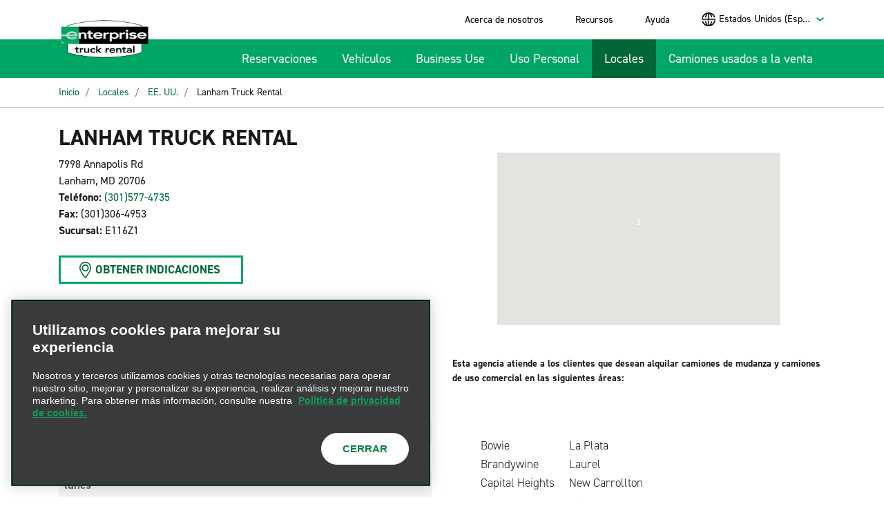

--- FILE ---
content_type: text/html;charset=utf-8
request_url: https://www.enterprisetrucks.com/truckrental/es_US/locations/us/e116z1-lanham.html
body_size: 19710
content:
<!DOCTYPE html>
<html  lang="es-US">
<head>
    <style>
        .lcp-background {
            left: 0;
            height: 40rem;
            pointer-events: none;
            position: absolute;
            top: 0;
            width: 100vw;
            z-index: -11;
        }
        @media (min-height: 800px) {
            .lcp-background {
                height: 50rem;
            }
        }
    </style>
    <meta http-equiv="content-type" content="text/html; charset=UTF-8"/>
	<meta charset="utf-8">
    <meta http-equiv="X-UA-Compatible" content="IE=edge">
    <meta name="format-detection" content="telephone=no"/>
    <meta name="keywords" content=""/>

    <meta name="robots" content="index, follow"/>
    <meta name="viewport" content="width=device-width, initial-scale=1.0, maximum-scale=1.0,user-scalable=0"/>

    <link rel="apple-touch-icon" sizes="180x180" href="/etc.clientlibs/settings/wcm/designs/truckrental/resources/apple-touch-icon.png">
    <link rel="icon" type="image/png" sizes="32x32" href="/etc.clientlibs/settings/wcm/designs/truckrental/resources/favicon-32x32.png">
    <link rel="icon" type="image/png" sizes="16x16" href="/etc.clientlibs/settings/wcm/designs/truckrental/resources/favicon-16x16.png">
    <!--<link rel="manifest" href="/etc.clientlibs/settings/wcm/designs/truckrental/resources/site.webmanifest">-->
    <link rel="mask-icon" href="/etc.clientlibs/settings/wcm/designs/truckrental/resources/safari-pinned-tab.svg" color="#229f5d">
    <link rel="shortcut icon" href="/etc.clientlibs/settings/wcm/designs/truckrental/resources/favicon.ico">
    <meta name="apple-mobile-web-app-title" content="Enterprise Truck">
    <meta name="application-name" content="Enterprise Truck">
    <meta name="msapplication-TileColor" content="#ffc40d">
    <meta name="msapplication-config" content="/etc.clientlibs/settings/wcm/designs/truckrental/resources/browserconfig.xml">
    <meta name="theme-color" content="#ffffff">

    <meta name="google-site-verification" content="CYlxZqGvY5IZZtGLYzdDDxmJtsDyT0Q61FqSyrSetoQ" />
<meta name="facebook-domain-verification" content="wvbk0nqva2hsiuicbkx4iwk2zbk7rz" />
<!-- MS Dynamics CRM script -->
<script src="https://mktdplp102cdn.azureedge.net/public/latest/js/form-loader.js?v=1.79.1022.0"></script> <div class="d365-mkt-config" style="display:none" data-website-id="RNLWTgAWVaHausLbhTY8N1iEoiwG3BoRsfflo0nQ_yI" data-hostname="28c8efd82dc54ae4909bb607c4585e9b.svc.dynamics.com"> </div>
<!-- START Dynatrace RUM  
<script type="text/javascript" src="https://js-cdn.dynatrace.com/jstag/16898c892dc/bf36690dqg/769eab8c96d04130_complete.js" crossorigin="anonymous"></script>
  END Dynatrace RUM -->
   
  
 
    
   
       <title>Enterprise Truck Rental - Truck Rental in Laurel, MD</title>
        <meta name="description" content="Encuentre alquileres de camiones confiables en Lanham, MD con Enterprise. Elija camiones de caja, vans de carga o camionetas pickup para mudanzas personales o uso comercial. Reserve hoy mismo."/>

    <!-- Canonical tags to location pages -->


      


        <link rel="canonical" href="https://www.enterprisetrucks.com/truckrental/es_US/locations/us/e116z1-lanham.html"/>
        

	<link rel="stylesheet" href="/etc.clientlibs/truckrental/clientlibs/clientlib-dependencies.min.ACSHASHb43c4d33b132c84ea539251c40494777.css" type="text/css"/>
<link rel="stylesheet" href="/etc.clientlibs/truckrental/clientlibs/clientlib-base.min.ACSHASH6db89a7a1cd5d4434d7a1d2263631b5b.css" type="text/css"/>


<!-- Adobe Launch --><script src="/adobedtm/launch-EN0a53e21aa8b044ea8665d28bf36ec136.min.js" async></script><!-- End Adobe Launch -->
<!-- Google Tag Manager --><script>(function(w,d,s,l,i){w[l]=w[l]||[];w[l].push( {'gtm.start':new Date().getTime(),event:'gtm.js'} );var f=d.getElementsByTagName(s)[0],j=d.createElement(s),dl=l!='dataLayer'?'&l='+l:'';j.async=true;j.src='https://www.googletagmanager.com/gtm.js?id='+i+dl;f.parentNode.insertBefore(j,f);})(window,document,'script','dataLayer','GTM-W8TXXHD');</script> <!-- End Google Tag Manager -->



<script>(window.BOOMR_mq=window.BOOMR_mq||[]).push(["addVar",{"rua.upush":"false","rua.cpush":"false","rua.upre":"false","rua.cpre":"false","rua.uprl":"false","rua.cprl":"false","rua.cprf":"false","rua.trans":"","rua.cook":"false","rua.ims":"false","rua.ufprl":"false","rua.cfprl":"false","rua.isuxp":"false","rua.texp":"norulematch","rua.ceh":"false","rua.ueh":"false","rua.ieh.st":"0"}]);</script>
                              <script>!function(e){var n="https://s.go-mpulse.net/boomerang/";if("False"=="True")e.BOOMR_config=e.BOOMR_config||{},e.BOOMR_config.PageParams=e.BOOMR_config.PageParams||{},e.BOOMR_config.PageParams.pci=!0,n="https://s2.go-mpulse.net/boomerang/";if(window.BOOMR_API_key="LW38H-6PETS-3GYX7-ZLBZC-MKPXQ",function(){function e(){if(!o){var e=document.createElement("script");e.id="boomr-scr-as",e.src=window.BOOMR.url,e.async=!0,i.parentNode.appendChild(e),o=!0}}function t(e){o=!0;var n,t,a,r,d=document,O=window;if(window.BOOMR.snippetMethod=e?"if":"i",t=function(e,n){var t=d.createElement("script");t.id=n||"boomr-if-as",t.src=window.BOOMR.url,BOOMR_lstart=(new Date).getTime(),e=e||d.body,e.appendChild(t)},!window.addEventListener&&window.attachEvent&&navigator.userAgent.match(/MSIE [67]\./))return window.BOOMR.snippetMethod="s",void t(i.parentNode,"boomr-async");a=document.createElement("IFRAME"),a.src="about:blank",a.title="",a.role="presentation",a.loading="eager",r=(a.frameElement||a).style,r.width=0,r.height=0,r.border=0,r.display="none",i.parentNode.appendChild(a);try{O=a.contentWindow,d=O.document.open()}catch(_){n=document.domain,a.src="javascript:var d=document.open();d.domain='"+n+"';void(0);",O=a.contentWindow,d=O.document.open()}if(n)d._boomrl=function(){this.domain=n,t()},d.write("<bo"+"dy onload='document._boomrl();'>");else if(O._boomrl=function(){t()},O.addEventListener)O.addEventListener("load",O._boomrl,!1);else if(O.attachEvent)O.attachEvent("onload",O._boomrl);d.close()}function a(e){window.BOOMR_onload=e&&e.timeStamp||(new Date).getTime()}if(!window.BOOMR||!window.BOOMR.version&&!window.BOOMR.snippetExecuted){window.BOOMR=window.BOOMR||{},window.BOOMR.snippetStart=(new Date).getTime(),window.BOOMR.snippetExecuted=!0,window.BOOMR.snippetVersion=12,window.BOOMR.url=n+"LW38H-6PETS-3GYX7-ZLBZC-MKPXQ";var i=document.currentScript||document.getElementsByTagName("script")[0],o=!1,r=document.createElement("link");if(r.relList&&"function"==typeof r.relList.supports&&r.relList.supports("preload")&&"as"in r)window.BOOMR.snippetMethod="p",r.href=window.BOOMR.url,r.rel="preload",r.as="script",r.addEventListener("load",e),r.addEventListener("error",function(){t(!0)}),setTimeout(function(){if(!o)t(!0)},3e3),BOOMR_lstart=(new Date).getTime(),i.parentNode.appendChild(r);else t(!1);if(window.addEventListener)window.addEventListener("load",a,!1);else if(window.attachEvent)window.attachEvent("onload",a)}}(),"".length>0)if(e&&"performance"in e&&e.performance&&"function"==typeof e.performance.setResourceTimingBufferSize)e.performance.setResourceTimingBufferSize();!function(){if(BOOMR=e.BOOMR||{},BOOMR.plugins=BOOMR.plugins||{},!BOOMR.plugins.AK){var n=""=="true"?1:0,t="",a="aocyl3axhvtiq2kigu5q-f-2887ffdcd-clientnsv4-s.akamaihd.net",i="false"=="true"?2:1,o={"ak.v":"39","ak.cp":"1136207","ak.ai":parseInt("675248",10),"ak.ol":"0","ak.cr":8,"ak.ipv":4,"ak.proto":"h2","ak.rid":"1e2b2cc0","ak.r":45721,"ak.a2":n,"ak.m":"dscx","ak.n":"essl","ak.bpcip":"3.133.133.0","ak.cport":43116,"ak.gh":"23.33.25.18","ak.quicv":"","ak.tlsv":"tls1.3","ak.0rtt":"","ak.0rtt.ed":"","ak.csrc":"-","ak.acc":"","ak.t":"1766339899","ak.ak":"hOBiQwZUYzCg5VSAfCLimQ==AlqyuR8/AdIhBzVCJVWppnJ8FXaPawuwj45lLes6mQT/f1dS9Ysqcv5YkvLIakm2rhqtzN4mpzx9NeMajL15gRCXZRIJhWV9g4OdWkCvYasUyhET5Jf88XqD/qnQmyhT1rclcjTUHe+3aBVnWR16LY7dGZbIwXvusYsRYqVrMhI3PqxqEebWR/M6Wmoi/itfi966ntfwtO1qYPk1fx42yJbzU6s2z7ssEFu98x6uq2rPoerUL6FJBK2BOJLT9SNj5JG9+eUqBfDQeR0IrQavl6LSkt2EhsvT5yAkYnt483kHyY3M5kSIFnt5bHzzYJ2hA8FI8CVhb9MF1SWbXPxlU5K0eoS+ZXzKQW94XCADxM1a/OTwo06L5bMuq7Z14ifABNP4HxIpGNlwH63L80cuc0EUnvp7aU+VA50Sp9KgNXk=","ak.pv":"14","ak.dpoabenc":"","ak.tf":i};if(""!==t)o["ak.ruds"]=t;var r={i:!1,av:function(n){var t="http.initiator";if(n&&(!n[t]||"spa_hard"===n[t]))o["ak.feo"]=void 0!==e.aFeoApplied?1:0,BOOMR.addVar(o)},rv:function(){var e=["ak.bpcip","ak.cport","ak.cr","ak.csrc","ak.gh","ak.ipv","ak.m","ak.n","ak.ol","ak.proto","ak.quicv","ak.tlsv","ak.0rtt","ak.0rtt.ed","ak.r","ak.acc","ak.t","ak.tf"];BOOMR.removeVar(e)}};BOOMR.plugins.AK={akVars:o,akDNSPreFetchDomain:a,init:function(){if(!r.i){var e=BOOMR.subscribe;e("before_beacon",r.av,null,null),e("onbeacon",r.rv,null,null),r.i=!0}return this},is_complete:function(){return!0}}}}()}(window);</script></head>


<body class="_es-US">
<img id="lcp-background-image" class="lcp-background" src="[data-uri]" width="412" height="800" fetchpriority="high" alt="">

<!-- Google Tag Manager (noscript) --><iframe src="https://www.googletagmanager.com/ns.html?id=GTM-W8TXXHD" height="0" width="0" style="display:none;visibility:hidden"></iframe><!-- End Google Tag Manager (noscript) -->

    


<!--==========================
    Header Section
  ============================-->
  <header>
    <!-- Toggler/collapsibe Button -->

	<div class="header-ipar iparsys parsys"><div class="section"><div class="new"></div>
</div><div class="iparys_inherited"><div class="header-ipar iparsys parsys">
    
    
<script src="/etc.clientlibs/truckrental/clientlibs/clientlib-dependencies.min.ACSHASHe93728f1cbb8547adad89daef03731fd.js"></script>
<script src="/etc.clientlibs/truckrental/clientlibs/clientlib-base.min.ACSHASHf2977aace7652d307b1689d5aaf1c377.js"></script>









<div class="container-fluid _background_base">
    <div class="container">
        <div class=" nav_area navbar navbar-expand-lg navbar-dark">
            <div class="_header-logo">
                
<div data-cmp-is="image" data-cmp-lazythreshold="0" data-cmp-src="/truckrental/es_US/_jcr_content/header-ipar/pageheader/header-logo.coreimg{.width}.png/1676924954899/en-logo-195x84.png" data-asset="/content/dam/truckrental/global/en_logo_195x84.png" data-asset-id="1b7a22e5-0578-45f8-95b7-d642f9411cbb" data-title="Logo de vehículos de carga de Enterprise" id="image-a29a7e760d" class="cmp-image" itemscope itemtype="http://schema.org/ImageObject">
    <a class="cmp-image__link" href="/truckrental/es_US.html" data-cmp-hook-image="link">
        
            
            <img src="/truckrental/es_US/_jcr_content/header-ipar/pageheader/header-logo.coreimg.png/1676924954899/en-logo-195x84.png" class="cmp-image__image" itemprop="contentUrl" data-cmp-hook-image="image" alt="Logo de vehículos de carga de Enterprise"/>
            
        
    </a>
    
    
</div>

    


            </div>
            
            <button class="navbar-toggler _navbar-toggler-custom" type="button" data-toggle="collapse" data-target="#collapsibleNavbar">
                <span class="navbar-toggler-icon"></span>
            </button>

            <div class="collapse navbar-collapse _navbar-collapse-custom justify-content-end" id="collapsibleNavbar">
                <div class="row">
                    <!--Utility top-link Start-->
                    
    







    <div class="col-md-12 navbar-container ">
        <ul class="navbar-nav _navbar-nav-custom justify-content-end _utility-link">
            

            <li class="nav-item d-none d-sm-none d-md-none d-lg-block">
                <a class="nav-link" href="/truckrental/es_US/quienes-somos/quienes-somos.html" target="_self">Acerca de nosotros
                    </a>
            </li>
<li class="nav-item d-none d-sm-none d-md-none d-lg-block">
                <a class="nav-link" href="/truckrental/es_US/recursos.html" target="_self">Recursos
                    </a>
            </li>
<li class="nav-item d-none d-sm-none d-md-none d-lg-block">
                <a class="nav-link" href="/truckrental/es_US/otros/ayuda.html" target="_self">Ayuda
                    </a>
            </li>

            <li>
                <div class="dropdown ml-lg-5">
                    <select name="language" id="language" class="language">
                        <option value="0">Estados Unidos (Español)</option>
                    
                        <option value="1">Estados Unidos (Inglés)</option>
                    
                        <option value="2">Canadá (Inglés)</option>
                    
                        <option value="3">Canadá (Francés)</option>
                    </select>
                    <i class="_language-icon"></i>
                </div>
            </li>
        </ul>
    </div>
    <div id="headerTopNavHidden" style="display:none;">
        <input type="hidden" name="parentPage" id="parentPage" value="us"/>
        <input type="hidden" name="parentNode" id="parentNode" value="locations"/>
        <input type="hidden" name="pageName" id="pageName" value="e116z1-lanham"/>
        <input type="hidden" name="curPage" id="curPage" value="e116z1-lanham"/>
        <input type="hidden" name="langCount" id="langCount" value="4"/>
        <input type="hidden" name="selectedLang" id="selectedLang"/>
        
		<input type="hidden" id="ok" value="Aceptar"/>
		<input type="hidden" id="cancel" value="Cancelar"/>
		<input type="hidden" id="popupmsg" value="¿Está seguro de que desea navegar desde esta página?"/>

        
            <input type="hidden" name="path0" id="path0" value="/truckrental/es_US/locales/us/e116z1-lanham"/>
            <input type="hidden" name="lang0" id="lang0" value="Estados Unidos (Español)"/>
            <input type="hidden" name="repo0" id="repo0" value="www.enterprisetrucks.com"/>
        
            <input type="hidden" name="path1" id="path1" value="/truckrental/en_US/locations/us/e116z1-lanham"/>
            <input type="hidden" name="lang1" id="lang1" value="Estados Unidos (Inglés)"/>
            <input type="hidden" name="repo1" id="repo1" value="www.enterprisetrucks.com"/>
        
            <input type="hidden" name="path2" id="path2" value="/truckrental/en_CA/locations/us/e116z1-lanham"/>
            <input type="hidden" name="lang2" id="lang2" value="Canadá (Inglés)"/>
            <input type="hidden" name="repo2" id="repo2" value="www.enterprisetrucks.ca"/>
        
            <input type="hidden" name="path3" id="path3" value="/truckrental/fr_CA/succursales/us/e116z1-lanham"/>
            <input type="hidden" name="lang3" id="lang3" value="Canadá (Francés)"/>
            <input type="hidden" name="repo3" id="repo3" value="www.enterprisetrucks.ca"/>
        
    </div>

                    <!--Utility top-link end-->
                    <!--Main Navigation Start-->
                    


<div class="col-md-12">
    

    <!-- ************ SUB-MENU OF RESERVATION IS OUT OF SCOPE ************
    /* <ul class="navbar-nav _navbar-nav-custom _main-nav justify-content-end"
        data-sly-test="{model.mainMenu.size > 0}" data-sly-list.head="{model.mainMenu}">

      <sly data-sly-test="">
        <li class="nav-item position-relative _reservations active">
          <a class="nav-link dropdown-toggle active" href="javascript:void();" title=""
             id="dropdownMenu3" data-toggle="dropdown" aria-haspopup="true" aria-expanded="false"></a>
          <div class="dropdown-menu" aria-labelledby="dropdownMenu3">
            <a class="dropdown-item" href="/content/truckrental_base/en_US.html">New Reservation</a>
            <a class="dropdown-item" href="#" type="button">Existing Reservation</a>
          </div>
        </li>
      </sly>
      <sly data-sly-test="">
        <li class="nav-item position-relative _reservations">
          <a class="nav-link dropdown-toggle active" href="javascript:void();" title=""
             id="dropdownMenu4" data-toggle="dropdown" aria-haspopup="true" aria-expanded="false"></a>
          <div class="dropdown-menu" aria-labelledby="dropdownMenu4">
            <a class="dropdown-item" href="/content/truckrental_base/en_US.html">New Reservation</a>
            <a class="dropdown-item" type="button" href="#" >Existing Reservation</a>
          </div>
        </li>
      </sly>
      <sly data-sly-test="">
        <li class="nav-item position-relative _reservations active">
          <a class="nav-link" href=".html" title=""></a>
        </li>
      </sly>
      <sly data-sly-test="true">
        <li class="nav-item">
          <a class="nav-link" href=".html" title=""></a>
        </li>
      </sly>
    </ul>*/ -->

    <ul class="navbar-nav _navbar-nav-custom _main-nav justify-content-end">
        
        <li class="nav-item">
          <a class="nav-link" href="/truckrental/es_US.html">Reservaciones</a>
        </li>
    
        
        <li class="nav-item">
          <a class="nav-link" href="/truckrental/es_US/vehiculos.html">Vehículos</a>
        </li>
    
        
        <li class="nav-item">
          <a class="nav-link" href="/truckrental/es_US/uso-comercial.html">Business Use</a>
        </li>
    
        
        <li class="nav-item">
          <a class="nav-link" href="/truckrental/es_US/uso-personal.html">Uso Personal</a>
        </li>
    
        <li class="nav-item position-relative _reservations active">
          <a class="nav-link" href="/truckrental/es_US/locales.html">Locales</a>
        </li>
        
    
        
        <li class="nav-item">
          <a class="nav-link" href="/truckrental/es_US/camiones-usados-a-la-venta.html">Camiones usados a la venta</a>
        </li>
    </ul>

    

    

    <hr class="d-block d-lg-none"/>
    <ul class="navbar-nav _navbar-nav-custom justify-content-end d-block d-sm-block d-md-block d-lg-none">
      <li class="nav-item">
        <a class="nav-link" href="/truckrental/es_US/quienes-somos/quienes-somos.html" target="_self">Acerca de nosotros
          </a>
      </li>
<li class="nav-item">
        <a class="nav-link" href="/truckrental/es_US/recursos.html" target="_self">Recursos
          </a>
      </li>
<li class="nav-item">
        <a class="nav-link" href="/truckrental/es_US/otros/ayuda.html" target="_self">Ayuda
          </a>
      </li>

    </ul>
</div>
                    <!--Main Navigation End-->
                </div>
            </div>
        </div>
    </div>
</div></div>
</div>
</div>


  </header>

	





<!--===============================================================
                          Breadcrumb Section - Starts
      ================================================================-->
<div class="container-fluid">
    <div class="row">
        <div class="col-12 _breadcrumb-wrapper">
            <div class="breadcrumb-path breadcrumb">





<!-- To generate breadcrumb from next level of home page -->


        <div class="container">
            <nav aria-label="breadcrumb" class="_ehi-breadcrumb-nav">
                <ol class="breadcrumb ehi-breadcrumb">
			
			
				<li class="breadcrumb-item" itemref="/content/truckrental/es_US/locations.html">
                    <a itemprop="url" href="http://www.enterprisetrucks.com/truckrental/es_US.html" onclick="CQ_Analytics.record({event:'followBreadcrumb',values: { breadcrumbPath: '/content/truckrental/es_US' },collect: false,options: { obj: this },componentPath: 'truckrental/components/breadcrumb'})">
					Inicio
					</a>
			
				</li>
			
			
				<li class="breadcrumb-item">
                    <a itemprop="url" href="http://www.enterprisetrucks.com/truckrental/es_US/locales.html" onclick="CQ_Analytics.record({event:'followBreadcrumb',values: { breadcrumbPath: '/content/truckrental/es_US/locations' },collect: false,options: { obj: this },componentPath: 'truckrental/components/breadcrumb'})">
                         Locales
                    </a>
			
				</li>
			
			
				<li class="breadcrumb-item">
                    <a itemprop="url" href="http://www.enterprisetrucks.com/truckrental/es_US/locales/us.html" onclick="CQ_Analytics.record({event:'followBreadcrumb',values: { breadcrumbPath: '/content/truckrental/es_US/locations/us' },collect: false,options: { obj: this },componentPath: 'truckrental/components/breadcrumb'})">
                         EE. UU.
                    </a>
			
				</li>
			
			
				<li class="breadcrumb-item" itemprop="child">
                    <span class="active" itemprop="url"
					onclick="CQ_Analytics.record({event:'followBreadcrumb',values: { breadcrumbPath: '/content/truckrental/es_US/locations/us/e116z1-lanham' },collect: false,options: { obj: this },componentPath: 'truckrental/components/breadcrumb'})">
					Lanham Truck Rental
					</span>
			
				</li>
			

              </ol>
            </nav>
        </div>

</div>

        </div>
    </div>
</div>


<!--==========================
    Location-detail-section
  ============================-->

<div class="container">
    <div class="locdetails-body locdetailsbody">
    
<link rel="stylesheet" href="/etc.clientlibs/truckrental/components/locdetailsbody/locdetails.min.ACSHASH1547ced51693346514533826918890dc.css" type="text/css"/>
<script src="/etc.clientlibs/truckrental/components/locdetailsbody/locdetails.min.ACSHASH0553ecf9bdcd4b986dd189428c50ddde.js"></script>






    <div class="_location-search-result">
        <div class="row">

            <div class="col-12 col-md-6">
                <div class="jumbotron">
                    <h1 class="text-center text-lg-left">Lanham Truck Rental</h1>
                </div>
                <dl class="_location-search-address text-center text-lg-left">
                    <dd>7998 Annapolis Rd</dd><br/>
                    <dd>Lanham, MD 20706</dd><br/>
                    <dt>Teléfono:</dt>
                    <dd><a href="tel:(301)577-4735">(301)577-4735</a></dd><br/>
                    
                        <dt>Fax:</dt>
                        <dd>(301)306-4953</dd><br/>
                    
                    <dt>Sucursal:</dt>
                    <dd>E116Z1</dd>
                </dl>
                <div id="hidden-div" style="display:none;">
                    <input type="hidden" id="page_id" value="locdetail"/>
                    <input type="hidden" id="branch_code" value="E116Z1"/>
                    <input type="hidden" id="branch_peoplesoftid" value="1020622"/>
                    <input type="hidden" id="branch_name" value="Lanham Truck Rental"/>
                    <input type="hidden" id="branch_state" value="MD"/>
                    <input type="hidden" id="branch_latitude" value="38.954897"/>
                    <input type="hidden" id="branch_longitude" value="-76.874910"/>
                    <input type="hidden" id="branch_country" value="USA"/>
                    <input type="hidden" id="searchCriteria"/>
                    <input type="hidden" id="searchLatitude"/>
                    <input type="hidden" id="searchLongitude"/>
                    <input type="hidden" id="searchCountry"/>
                    <input type="hidden" id="translationClosed" value="Cerrado"/>
                </div>
                <div class="button-area text-center text-lg-left">
                    <a class="btn-img-link" href="/truckrental/es_US/locales/obtener-indicaciones.html?fulladdress=7998+Annapolis+Rd%7CLanham%7CMD%7C20706%7Cus&country=us&lat=38.954897&lng=-76.874910" id="go_to_map" target="blank" tabindex="39">OBTENER INDICACIONES</a>
                </div>
            </div>

            <div class="col-12 col-md-6">
                <div class="image-wrapper" style="height:auto;">
                    <script>
                        var searchedLocArr = [];
                        var aloc = [1,"Lanham Truck Rental","7998 Annapolis Rd Lanham, true true",38.954897,-76.874910];
                        searchedLocArr.push(aloc);
                        var mapConfig = {
                            markerLabel: true,
                            markerTitle: true,
                            showInfoWindow: true,
                            directionLink: true,
                            selectLocationLink: false
                        };
                    </script>
                    <div class="_map-area">
    
    
<link rel="stylesheet" href="/etc.clientlibs/truckrental/components/googlemaps/maps.min.ACSHASH4e4250e331f358379012f96953520081.css" type="text/css"/>
<script src="/etc.clientlibs/truckrental/components/googlemaps/maps.min.ACSHASHb127e29e6b638af39b4028b40018d3d2.js"></script>







    <div id="mapSearch" class="map-search"></div>

    <script async defer src="https://maps.googleapis.com/maps/api/js?key=AIzaSyAWkGpvDYLt8Na5O4WTon-xQ0sPn14P8Po&amp;libraries=places&amp;language=es-US&callback=initMap"></script>

    <form id="GetDirectionForm" method="GET" target="_blank" action="/truckrental/es_US/locales/obtener-indicaciones.html">
        <input type="hidden" name="fulladdress" id="fullAddress"/>
        <input type="hidden" name="lat" id="latitude"/>
        <input type="hidden" name="lng" id="longitude"/>
    </form>

    <input type="hidden" name="locationCount" id="locationCount" value=""/>
    <input type="hidden" name="getDirectionLinkLabel" id="getDirectionLinkLabel" value="Get Directions"/>
    <input type="hidden" name="getReserveNowLabel" id="getReserveNowLabel" value="Reserve Now"/>
    <input type="hidden" name="locationDetailsLabel" id="locationDetailsLabel" value="Location Details"/>
    <input type="hidden" name="chooseLocationLinkLabel" id="chooseLocationLinkLabel" value="Select Location"/>
    <input type="hidden" name="adjustDateTimeLinkLabel" id="adjustDateTimeLinkLabel" value="Adjust Date/Time"/>
    <input type="hidden" name="currentPageName" id="currentPageName" value="e116z1-lanham"/>
    <input type="hidden" name="currentSelBranchCode" id="currentSelBranchCode"/>
    <input type="hidden" name="errorCode" id="errorCode" value="Unable to load map for the searched location"/>




</div>
                </div>
            </div>
        </div>
        <div class="_location-content">
            <div class="row">
                <div class="col-12 col-md-6">

                    <div class="_location-details-table " id="">
                        <h5>Horario de atención</h5>
                        <span>Horario de atención para la semana de:</span>

                        

                        <div>


<div class="clear"></div></div>

                        <div class="location-availability-control flex-container">
                            <button aria-label="View Previous Week" class="prev arrow arrow-left flex-item"></button>
                            <div id="week-label-1" class="week-label flex-item"></div>
                            <button aria-label="View Next Week" class="next arrow arrow-right flex-item"></button>
                        </div>
                        <table class="businessHours">
                            <thead>
                            <tr>
                                <th></th>
                                <th>Abrir</th>
                                <th></th>
                                <th>Cerrar</th>
                            </tr>
                            </thead>
                            <tbody>
                            <tr>
                                <td>lunes</td><td id="hour-open-0" class="hour-open"></td><td>-</td><td id="hour-close-0" class="hour-close"></td>
                            </tr>
                            <tr>
                                <td>martes</td><td id="hour-open-1" class="hour-open"></td><td>-</td><td id="hour-close-1" class="hour-close"></td>
                            </tr>
                            <tr>
                                <td>miércoles</td><td id="hour-open-2" class="hour-open"></td><td>-</td><td id="hour-close-2" class="hour-close"></td>
                            </tr>
                            <tr>
                                <td>jueves</td><td id="hour-open-3" class="hour-open"></td><td>-</td><td id="hour-close-3" class="hour-close"></td>
                            </tr>
                            <tr>
                                <td>viernes</td><td id="hour-open-4" class="hour-open"></td><td>-</td><td id="hour-close-4" class="hour-close"></td>
                            </tr>
                            <tr>
                                <td>sábado</td><td id="hour-open-5" class="hour-open"></td><td>-</td><td id="hour-close-5" class="hour-close"></td>
                            </tr>
                            <tr>
                                <td>domingo</td><td id="hour-open-6" class="hour-open"></td><td>-</td><td id="hour-close-6" class="hour-close"></td>
                            </tr>
                            </tbody>
                        </table>
                    </div>

                </div>
                <div class="col-12 col-md-6">
                    <div class="_location-names">
                        
                        <div class="text parbase section">

<p><span class="contactus_phone">Esta agencia atiende a los clientes que desean alquilar camiones de mudanza y camiones de uso comercial en las siguientes áreas:<br />
</span><br />
</p>
<p> </p>
<table cellspacing="0">
<tbody><tr><td><span class="privacyPolicyLinks">          Bowie</span></td>
<td><span class="privacyPolicyLinks">La Plata</span></td>
</tr><tr><td><span class="privacyPolicyLinks">          Brandywine         </span></td>
<td><span class="privacyPolicyLinks">Laurel</span></td>
</tr><tr><td><span class="privacyPolicyLinks">          Capital Heights</span></td>
<td><span class="privacyPolicyLinks">New Carrollton</span></td>
</tr><tr><td><span class="privacyPolicyLinks">          Cheverly</span></td>
<td><span class="privacyPolicyLinks">Prince George's County</span></td>
</tr><tr><td><span class="privacyPolicyLinks">          Clinton                   </span></td>
<td><span class="privacyPolicyLinks">Temple Hills</span></td>
</tr></tbody><tbody><tr><td><span class="privacyPolicyLinks">          Hyattsville</span></td>
<td><span class="privacyPolicyLinks">Upper Marlboro</span></td>
</tr><tr><td><span class="privacyPolicyLinks">          Landover</span></td>
<td><span class="privacyPolicyLinks">Waldorf</span></td>
</tr><tr><td><span class="privacyPolicyLinks">          Lanham</span></td>
<td><span class="privacyPolicyLinks">Washington DC</span></td>
</tr></tbody></table>

<div class="clear"></div></div>
<div class="text parbase section">

<p> </p>
<p><a href="/truckrental/es_US/otros/area-metropolitana-washington-dc.html">Área metropolitana de Washington D.C.</a></p>

<div class="clear"></div></div>


                    </div>
                </div>
            </div>
        </div>

        <div class="additional-context">
            <div class="row">
                <div class="col-12 col-md-6">
                    

                </div>
                <div class="col-12 col-md-6">
                    

                </div>
            </div>
        </div>


        <div class="dnwl-button-area">
            <div class="row">
                <div class="col-12">
                    <form id="locationDownloadForm" target="_blank" action="/trucksdata/generatePDF.html" method="GET">
                        <input id="map_address" name="map_address" value="7998 Annapolis Rd Lanham, true true" type="hidden"/>
                        <input id="location_latitude" name="location_latitude" value="38.954897" type="hidden"/>
                        <input id="location_longitude" name="location_longitude" value="-76.874910" type="hidden"/>
                        <input id="location_name" name="location_name" value="Lanham Truck Rental" type="hidden"/>
                        <input id="location_address" name="location_address" value="7998 Annapolis Rd" type="hidden"/>
                        <input id="location_address2" name="location_address2" value="Lanham, MD 20706" type="hidden"/>
                        <input id="location_phone" name="location_phone" value="(301)577-4735" type="hidden"/>
                        <input id="location_branchcode" name="location_branchcode" value="E116Z1" type="hidden"/>
                        <input id="location_peoplesoftid" name="location_peoplesoftid" value="1020622" type="hidden"/>
                        <input id="location_fax" name="location_fax" value="(301)306-4953" type="hidden"/>
                        <input id="location_businesshours" name="location_businesshours" value="Dec 21, 2025" type="hidden"/>

                        <input id="hr_op_mon_st" name="hr_op_mon_st" value="8:00 AM" type="hidden"/>
                        <input id="hr_op_mon_end" name="hr_op_mon_end" value="5:00 PM" type="hidden"/>
                        <input id="hr_op_tue_st" name="hr_op_tue_st" value="8:00 AM" type="hidden"/>
                        <input id="hr_op_tue_end" name="hr_op_tue_end" value="5:00 PM" type="hidden"/>
                        <input id="hr_op_wed_st" name="hr_op_wed_st" value="8:00 AM" type="hidden"/>
                        <input id="hr_op_wed_end" name="hr_op_wed_end" value="5:00 PM" type="hidden"/>
                        <input id="hr_op_thu_st" name="hr_op_thu_st" value="8:00 AM" type="hidden"/>
                        <input id="hr_op_thu_end" name="hr_op_thu_end" value="5:00 PM" type="hidden"/>
                        <input id="hr_op_fri_st" name="hr_op_fri_st" value="8:00 AM" type="hidden"/>
                        <input id="hr_op_fri_end" name="hr_op_fri_end" value="5:00 PM" type="hidden"/>
                        <input id="hr_op_sat_st" name="hr_op_sat_st" value="8:00 AM" type="hidden"/>
                        <input id="hr_op_sat_end" name="hr_op_sat_end" value="5:00 PM" type="hidden"/>
                        <input id="hr_op_sun_st" name="hr_op_sun_st" value="8:00 AM" type="hidden"/>
                        <input id="hr_op_sun_end" name="hr_op_sun_end" value="5:00 PM" type="hidden"/>

                        <input type="hidden" id="common_page_time" name="common_page_time"/>
                        <input type="hidden" id="otaStatus" name="otaStatus" value="false"/>
                        <input type="hidden" id="sat_time" name="sat_time"/>
                        <input type="hidden" id="sun_time" name="sun_time"/>
                        <input type="hidden" id="countryLocale" name="countryLocale" value="es_US"/>
                        <input type="hidden" id="mapH" name="mapH" value="Mapa"/>
                        <input type="hidden" id="hoursofoperationH" name="hoursofoperationH" value="Horario de atención"/>
                        <input type="hidden" id="busineshrsH" name="busineshrsH" value="Horario de atención para la semana de:"/>
                        <input type="hidden" id="locationdetailsH" name="locationdetailsH" value="Detalles sobre la oficina"/>
                        <input type="hidden" id="closedH" name="closedH" value="Cerrado"/>
                        <input type="hidden" id="mondayH" name="mondayH" value="lunes"/>
                        <input type="hidden" id="tuesdayH" name="tuesdayH" value="martes"/>
                        <input type="hidden" id="wednesdayH" name="wednesdayH" value="miércoles"/>
                        <input type="hidden" id="thursdayH" name="thursdayH" value="jueves"/>
                        <input type="hidden" id="fridayH" name="fridayH" value="viernes"/>
                        <input type="hidden" id="saturdayH" name="saturdayH" value="sábado"/>
                        <input type="hidden" id="sundayH" name="sundayH" value="domingo"/>
                        <input type="hidden" id="addressH" name="addressH" value="Dirección:"/>
                        <input type="hidden" id="branchcodeH" name="branchcodeH" value="Sucursal:"/>
                        <input type="hidden" id="phoneH" name="phoneH" value="Teléfono:"/>
                        <input type="hidden" id="faxH" name="faxH" value="Fax:"/>
                        <input type="hidden" id="openH" name="openH" value="Abrir"/>
                        <input type="hidden" id="closeH" name="closeH" value="Cerrar"/>
                        <input type="hidden" id="flagtxt" name="flagtxt"/>
                        <input type="hidden" id="commonDaysH" name="commonDaysH" value="Monday-Friday"/>
                        <input type="hidden" id="countryValue" name="countryValue" value="USA"/>
                        <input type="hidden" id="logoImgPath" name="logoImgPath" value="/content/dam/truckrental/global/EnterpriseTrucksLogo_RWD195x84.png"/>
                        <input type="hidden" id="staticmapURL" name="staticmapURL" value="https://maps.googleapis.com/maps/api/staticmap?key=AIzaSyAWkGpvDYLt8Na5O4WTon-xQ0sPn14P8Po&amp;zoom=14&amp;scale=false&amp;size=300x300&amp;maptype=roadmap&amp;format=png&amp;visual_refresh=true"/>
                        <input type="hidden" id="_charset_" name="_charset_" value="UTF-8"/>

                        <input type="hidden" name="faxNumber" id="faxNumber" value="(301)306-4953"/>
                        <input type="hidden" name="branchId" id="branchId" value="E116Z1"/>
                        <input type="hidden" name="locCountryVal" id="locCountryVal" value="USA"/>
                        <input type="hidden" name="loccurrentpagepath" id="loccurrentpagepath" value="e116z1-lanham"/>
                        <input type="hidden" name="printpreviewpage" id="printpreviewpage" value="/content/truckrental/es_US/locations/printlocation.html"/>

                        <a href="javascript:void();" class="download">DESCARGAR</a>
                        <a href="javascript:void();" class="print">Vista previa de impresión</a>
                    </form>
                </div>
                <div class="col-12 mt-4">
                    <a href="/truckrental/es_US/locales.html" class="d-block backtosearch">Volver a los resultados de la búsqueda</a>
                    <a href="/truckrental/es_US/locales.html" class="d-block search-again">Buscar de nuevo</a>
                </div>
            </div>
        </div>
    </div>


</div>

</div>

<div class="container">
    <div class="location-details-reservation">
        <div class="reservationpar startareservation">
    
    
<link rel="stylesheet" href="/etc.clientlibs/truckrental/components/startareservation/startareservation.min.ACSHASH9a456b0a76a29704fe8f32a9b242e3f4.css" type="text/css"/>
<script src="/etc.clientlibs/truckrental/components/startareservation/startareservation.min.ACSHASHc8a75c5df9aeb791301a3d4458e3d8bd.js"></script>






    
    
    
    
    
    
    
    
    
    
    

    <div class="container-fluid position-relative start-res-container" data-margintop="0" style="background-color:;">
        

    <div class="position-relative">
        <div class="_reservation-back"></div>
        <div class="container start-res-container-no-bgimg" style="background-color:;">
            <div class="agerestriction-warning-message hide" role="alert">
                <div class="alert-warning info-icon-warning">
                    <p class="info-warning-message">
                        Es posible que se apliquen un restricción de edad según la oficina. Llame al 1-888-736-8287 si necesita ayuda.
                    </p>
                </div>
            </div>
            <form id="reservationWidgetHomeForm" name="reservationWidgetHomeForm" action="/trucksdata/reservations/reservation.html" method="GET">

                <!--Reservation header start-->
                <div class="_start-reservation">
                    <div class="row">
                        <div class="col-sm-12 col-lg-6 start-res-title">
                            <h1>RESERVAS DE ALQUILER DE CAMIONES</h1>
                        </div>
                        
                        <div class="col-sm-12 col-lg-6 req-field">
                            <span class="required-field-text">*Campos obligatorios</span>
                        </div>
                    </div>

                    <!--===============================
                          Start: Notification Section
                    ================================-->
                    <div class="row _mlr_-30">
                        <div class="col-sm-12 col-md-12 col-lg-12 _ehi-validation">
							
                            <div class="alert alert-danger _validation-bottom error_mandatoryfield hide" role="alert">
                                El campo resaltado es obligatorio. Ingrese y vuelva a buscar.
                            </div>
                            <div class="alert alert-danger locHrsErrorMessage hide" role="alert">
                                La oficina seleccionada se encuentra cerrada a la hora de recogida o devolución. Ajuste la hora de devolución para usar esta oficina.
                            </div>
                            <div class="alert alert-danger underageErrorMessage hide" role="alert">
                                Lo sentimos, los arrendatarios de 18 a 20 años solo son elegibles para alquilar en Nueva York o Míchigan. Llame al 1-888-736-8287 para hacer consultas sobre las reservas.
                            </div>
                        </div>
                    </div>
                    <!--===============================
                          End: Notification Section
                    ================================-->
                </div>

                <div class="_reservation-section">
                    <div class="_location-select-area">
                        <label for="country">Oficina de recogida o devolución* <span class="start-res-normal-text">(alquiler local)</span>
                            <i class="_info-icon popoverThis" data-html="true" data-toggle="popover" data-content="Con excepciones limitadas, los vehículos de alquiler se deben devolver a la oficina original desde la que se alquiló. Para obtener información sobre la devolución de un vehículo a una oficina distinta, pero dentro de la misma área metropolitana, comuníquese con su agente de alquiler o llámenos al 1 888 rent-a-truck (888-736-8287).">
                               
                             </i>
                        </label>
                        <div class="_location-select-country" style="display:none;">
                            
                                <label class="_location-drop" for="country1">Estados Unidos</label>
                                <input class="location _location-drop" type="radio" name="country" id="country1" value="us" checked="checked"/>
                                <label class="_location-drop" for="country2">Canadá</label> 
                                <input class="location _location-drop" type="radio" name="country" id="country2" value="ca"/>
                            
                            
                        </div>
                    </div>

                    <!--Reservation Form start-->
                        <div class="row">
                            <!--Pickup location field start-->
                            <div class="col-sm-12 col-md-12 col-lg-6">
                                <div class="form-group ui-widget _search-input">
                                    <label for="fldRentallocSearch" id="titleRentalLoc">EE. UU. incluye Puerto Rico</label>
                                    <input type="text" class="form-control ui-autocomplete-input" name="fldRentallocSearch" id="fldRentallocSearch" placeholder="Ingrese la ciudad o el código postal" data-provide="typeahead" autocomplete="off" data-error-msg="Ingrese la ciudad o el código postal y haga su selección en la lista desplegable." required="required"/>
                                    <i class="fa fa-window-close" style="display: none;"></i>
                                    <input type="hidden" name="fldPeopleSoftId" id="fldPeopleSoftId"/>
                                    <input type="hidden" name="fldRentalloc" id="fldRentalloc"/>
                                    <input type="hidden" name="fldRentalCity" id="fldRentalCity"/>
                                    <input type="hidden" name="fldRentalState" id="fldRentalState"/>
                                    <input type="hidden" name="fldRentalCountry" id="fldRentalCountry"/>
                                    <input type="hidden" name="fldRentalLat" id="fldRentalLat"/>
                                    <input type="hidden" name="fldRentalLng" id="fldRentalLng"/>
                                    <input type="hidden" id="labelSelect" value="Seleccionar"/>
                                    <input type="hidden" id="noresultsfound" value="Lo sentimos, no pudimos encontrar ubicaciones que coincidan con “[[[search]]]”. Intente buscar solo un nombre de ciudad o código postal."/>
                                    <input type="hidden" id="categoryBranches" value="SUCURSALES"/>
                                    <input type="hidden" id="categoryCities" value="CIUDADES"/>
                                    <input type="hidden" id="categoryRecent" value="RECIENTES"/>
                                </div>
                            </div>
                            <!--Pickup location field start-->

							
                            <!--Pickup Date and Time field start-->
                            <div class="col-xs-12 col-sm-6 col-md-6 col-lg-3">
                                <label class="pick-up-label">Fecha y hora de recogida*</label>
                                <div class="_date-field-custom">
                                    <div>
                                        <input class="_input-date" type="text" id="datepicker" name="fldPickupdate1"/>
                                        <span class="_day pckup_day">07</span>
                                        <span class="_month pckup_month">Oct</span>
                                        <span class="_year pckup_year">2019</span>
                                    </div>
                                </div>
                                <div class="_date-field-custom pickUpTime">
                                    <div>
                                        <div class="form-group">
                                            <select class="form-control _active-time _input-date pickUpSelect" id="fldPickuptime" name="fldPickuptime" data-closedmsg="La oficina está cerrada" data-afhrmsg="Devoluciones fuera del horario de atención">
                                                <!-- auto populate at runtime -->
                                            </select>
                                        </div>
                                        
                                        
	                                        <span class="_hour pckup_hour">12</span>
	                                        <span class="_min pckup_min">:00</span>
	                                        <span class="_ampm pckup_ampm">PM</span>
                                        
                                        <i class="icon _icon-nav-carrot-down"></i>
                                    </div>
                                </div>
                            </div>
                            <!--Pickup Date and Time field End-->

                            <!--Return Date and Time field start-->
                            <div class="col-xs-12 col-sm-6 col-md-6 col-lg-3">
                                <label>Fecha y hora de devolución*</label>
                                <div class="_date-field-custom">
                                    <div>
                                        <input class="_input-date" type="text" id="datepicker2" name="fldReturndate1"/>
                                        <span class="_day dropoff_day">23</span>
                                        <span class="_month dropoff_month">Oct</span>
                                        <span class="_year dropoff_year">2019</span>
                                    </div>
                                </div>

                                <div class="_date-field-custom dropOffTime">
                                    <div>
                                        <div class="form-group">
                                            <select class="form-control _active-time _input-date dropOffSelect" id="fldReturntime" name="fldReturntime" data-closedmsg="La oficina está cerrada" data-afhrmsg="Devoluciones fuera del horario de atención">
                                                <!-- auto populate at runtime -->
                                            </select>
                                        </div>
										
                                        
											<span class="_hour dropOff_hour">12</span>
	                                        <span class="_min dropOff_min">:00</span>
	                                        <span class="_ampm dropOff_ampm">PM</span>
                                        
                                        <i class="icon _icon-nav-carrot-down"></i>
                                    </div>
                                </div>
                            </div>
                            <!--Return Date and Time field End-->
                        </div>

                        <div class="row">

                            
                            
                                <div class="col-sm-12 col-md-6 col-lg-6">
                                    <label for="fldRentalPurpose">Propósito del alquiler*</label>
                                    <div class="form-group ">
                                        <select class="rental-purpose" name="fldRentalPurpose" id="fldRentalPurpose" placeholder="Select" style="display: none;">
                                            <option selected="selected" class="_disable-color" value="Select">Seleccionar</option>
                                            <option value="Personal">Personal</option>
                                            <option value="Business">Empresarial</option>
                                        </select>
                                        <div class="multi-res-message hide" role="alert">
                                            <div class="alert-warning info-icon-star">
                                                <p class="info-warning-message"><b>Arrendatarios comerciales:</b> ahora puedes reservar más de un vehículo.  <a href="javascript:void(0);" class="multi-res-modal-link" data-toggle="modal" data-target="#multi-res-modal">Ver los detalles</a></p>
                                            </div>
                                        </div>
                                    </div>
                                </div>
                                <!--Account Number Field start-->
                                <div class="col-xs-12 col-sm-6 col-md-6 col-lg-3 account_code" style="display: none;">
                                    <label for="accountNo" class="start-res-required"> Número de cuenta*
                                        <i class="_info-icon popoverThis" id="accountNo" data-html="true" data-toggle="popover" data-content="Ingresa tu número de cuenta para recibir tarifas corporativas. Si no tienes una cuenta, puedes &lt;a href=&#34;/content/truckrental/es_US/contactus/business-account-inquiry.html&#34; class=&#34;alert-link account-number-popover-apply&#34;>solicitar&lt;/a> o proceder como cliente Personal. " data-original-title="" title="">
                                        </i>
                                    </label>
                                    <div class="form-group mb-2">
                                        <input type="text" class="form-control" id="fldCustPromo" placeholder="" name="fldCustPromo" required/>
                                        <div class="valid-feedback">Valid.</div>
                                        <div class="invalid-feedback">Rellene este campo.</div>
                                    </div>
                                </div>
                                <!--Account Number Field End-->
                            

                            <!--Promotion Code Field start-->
                            <div class="col-sm-12 col-md-6 col-lg-3 promo_code">
                                <label class="start-res-normal-text" for="promoCode"> Código promocional
                                    <i class="_info-icon popoverThis" id="promoCode" data-html="true" data-toggle="popover" data-content="Ingrese su código de promoción opcional.">
                                    </i>
                                </label>
                                <div class="form-group mb-2">
                                    <input type="text" class="form-control" id="fldPromotion" placeholder="" name="fldPromotion"/>
                                    <div class="valid-feedback">Valid.</div>
                                    <div class="invalid-feedback">Rellene este campo.</div>
                                </div>
                            </div>
                            <!--Promotion Code Field End-->
                            <div class="col-sm-12 col-md-12 col-lg-3">
                                <label for="renterAge">Edad del arrendatario*
									<i class="_info-icon popoverThis renterAgeTooltip" data-html="true" data-toggle="popover" data-content="Es posible que se apliquen restricciones de edad según la oficina. Llame al 1-888-736-8287 para hacer consultas sobre las reservas.">
                            		</i>
                                </label>
                                <div class="form-group ">
                                    <select name="fldAge" id="renterAge">
                                        
                                            <option value="25 and Up" selected="selected">25 o mayor</option>
                                        
                                        
                                    
                                        
                                        
                                            <option value="21-24 Years">Entre 21 y 24 años</option>
                                        
                                    
                                        
                                        
                                            <option value="18-20 Years">Entre 18 y 20 años</option>
                                        
                                    </select>
                                </div>
                            </div>
                        </div>

                        <div class="row">
                            <!--Choose-vehicle-type field start-->
                            <div class="col-xs-12 col-sm-6 col-md-12 col-lg-9 choose-vehicle-type">
                                <div class="_choose-vaicle-type">
                                    <label class="start-res-normal-text" for="vehicleType">Tipo de vehículo
										<i class="_info-icon popoverThis" data-html="true" data-toggle="popover" data-content="Seleccione el tipo de camión que desea alquilar y le mostraremos las sucursales en que está disponible." data-vehicletypehelper>
                            			</i>
                                    </label>
                                    <div class="clearfix"></div>
                                    <div class="dropdown">
                                        <button class="btn dropdown-toggle" type="button" id="vehicleType" aria-haspopup="true" aria-expanded="false" data-toggle="modal" data-target="#vehicle-filter-modal">
                                            Mostrar todo
                                            <i class="fa fa-angle-down"></i>
                                        </button>
                                    </div>
                                </div>
                            </div>
                            <!--Choose-vehicle-type End-->

                            <div class="col-sm-12 col-md-12 col-lg-3">
                                <label></label>
                                <button id="btnRwContinue" class="btn btn-primary _btn-continue" type="submit" data-dtm-tracking="reservation|start|booking widget">Continuar</button>
                            </div>
                        </div>

                    


    





<!--==================================
    Vehicle Types Modal Window
  ===================================-->
<div class="modal container-fluid" id="listVehicleTypes">
    <div class="modal-dialog">
        <div class="modal-content">

            <!-- Modal Header -->
            <div class="modal-header _start-reservation mt-2 border-0">
                <h1 class="modal-title">Tipo de vehículo</h1>
                <button type="button" class="close" data-dismiss="modal">&times;</button>
            </div>

            <!-- Modal body -->
            <div class="modal-body">
                <div class="row">
                    <div class="col-md-6 display-content-center mb-2">
                        <ul id="fldVehicleTypes" class="list-group ehi-ul-green">
                            
                                <li class="list-group-item ehi-list-item-selected" data-content="Camionetas pickup de 1/2 a 1 tonelada con opciones de tracción en dos y en las cuatro ruedas" data-image="/content/truckrental/es_US/vehicles/pickup-trucks/HalfTon2WDPickupTruck-personal.img.png/1647371763708.png">Camionetas pickup</li>
                            
                            
                        
                            
                            
                                <li class="list-group-item" data-content="Vans de carga, vans de carga pesada y vans de carga pesada XL
" data-image="/content/truckrental/es_US/vehicles/cargo-vans/cargo-van-fwd-personal.img.png/1647373928698.png">Cargo Vans</li>
                            
                        
                            
                            
                                <li class="list-group-item" data-content="Camiones de carga de 7.3 a 7.9 m
" data-image="/content/truckrental/es_US/vehicles/straight-trucks/26--straight-personal.img.png/1647455102101.png">Box Trucks</li>
                            
                        
                            
                            
                                <li class="list-group-item" data-content="Camiones de estacas de 3 a 8 metros
" data-image="/content/truckrental/es_US/vehicles/stakebed-trucks/26-stakebed-truck-personal.img.png/1615305930143.png">Stakebed Trucks</li>
                            
                        
                            
                            
                                <li class="list-group-item" data-image="/content/truckrental/es_US/vehicles/flatbed-trucks/one-ton-flatbed-truck-gooseneck-personal.img.png/1615306368297.png">Flatbed Trucks</li>
                            
                        
                            
                            
                                <li class="list-group-item" data-content="Camiones con plataforma (estacas)">Flat Decks</li>
                            
                        
                            
                            
                                <li class="list-group-item" data-content="Camiones de volteo para servicio
" data-image="/content/truckrental/es_US/vehicles/service-body-trucks/dump-truck-personal.img.png/1624038803806.png">Service Body Trucks</li>
                            
                        
                            
                            
                                <li class="list-group-item" data-content="Furgonetas" data-image="/content/truckrental/es_US/vehicles/cube-van/16personal.img.png/1615306364031.png">Cube Vans</li>
                            
                        
                            
                            
                                <li class="list-group-item" data-image="/content/truckrental/es_US/vehicles/refrigerated-trucks-and-vans/24-refrigerated-box-truck-personal.img.png/1630430446280.png">Refrigerated Trucks &amp; Vans</li>
                            
                        </ul>
                    </div>
                    <div class="col-md-6 mb-2">
                        <label id="fldVehicleTypeTitle" class="ehi-page-text-bold">Camionetas pickup</label>
                        <p id="fldVehicleDetails" class="ehi-page-text-smaller">Camionetas pickup de 1/2 a 1 tonelada con opciones de tracción en dos y en las cuatro ruedas</p>
                        <div class="_vehicle-image-container _vehicle-image-inside-modal">
                            <img id="fldVehicleImage" src="/content/truckrental/es_US/vehicles/pickup-trucks/HalfTon2WDPickupTruck-personal.img.png/1647371763708.png"/>
                        </div>
                    </div>
                </div>
            </div>

        </div>
    </div>
</div>
<!--===================================
  End: Vehicle Types Modal Window
====================================-->

                    <!-- Customer verification modal STARTS-->
                    	<!-- The Modal -->
					<div class="modal CID-modal" id="CID-modal">
						<div class="modal-dialog">
							<div class="modal-content">
								<!-- Modal body -->
								<div class="modal-body">
									 <button type="button" class="close" data-dismiss="modal">&times;</button>
									<div class="inner-content">
										<section class="cid-section">
											<div class="col-12">
												<h4 class="modal-title text-uppercase">Verificación del cliente</h4>
												<p>Ingrese los primeros tres caracteres o números del nombre de la cuenta del cliente registrado.</p>
												<span class="errormsg hide_override"></span>
											</div>
											<div class="col-12">
												<div class="alert alert-danger _validation-bottom cidPIN-error" role="alert" style="display:none;">

                								</div>
         										<div class="form-group">
        											<input type="text" id="verify_promo_popup" class="verify_promo_number form-control" value=""/>
        										</div>
        									</div>

											<div class="col-12 mt-4 float-right">
                               					<button id="btn-verifyCustomer" class="btn btn-primary _btn-verifyCustomer w-100 _w-md-auto float-right" type="submit">Continuar</button>
											</div>
										</section>
									</div>
								</div>
								<!-- Modal footer -->
							</div>
						</div>
					</div>
					<div class="modal-backdrop show cid-backdrop"></div>
					<!-- Customer verification modal ENDS-->

                    <!-- The Modal -->
                    <div class="modal useLocationModal fade " id="useLocationModal">
                        <div class="modal-dialog modal-lg ">
                            <div class="modal-content">
                                <!-- Modal Header -->
                                <div class="modal-header">
                                    <button type="button" class="close" data-dismiss="modal">&times;</button>
                                </div>
                                <!-- Modal body -->
                                <div class="modal-body">
                                    <div class="inner-content">
                                        <div id="useLocationBodyText">
                                            <div class="details">
                                                <h4>Usar mi ubicación actual</h4>
                                                <p class="useLocationBody">Lo sentimos, no podemos encontrar su ubicación actual debido a la configuración de su navegador. Cambie la configuración de su navegador o intente buscar por ciudad o código postal.</p>
                                            </div>
                                            <div class="col-12 mt-4 float-right">
                                                <button class="btn btn-primary w-100 _w-md-auto float-right" data-dismiss="modal">Continuar</button>
                                            </div>
                                        </div>
                                    </div>
                                </div>
                                <!-- Modal footer -->
                            </div>
                        </div>
                    </div>

                    <!-- The Modal -->
                    <div class="modal multi-res-modal fade " id="multi-res-modal">
                        <div class="modal-dialog modal-lg ">
                            <div class="modal-content">
                                <!-- Modal Header -->
                                <div class="modal-header">
                                    <button type="button" class="close" data-dismiss="modal"></button>
                                </div>
                                <!-- Modal body -->
                                <div class="modal-body">
                                    <div class="inner-content">
                                        <div id="multiResBodyText">
                                            <div class="details">
                                                <h4>Reserva varios vehículos</h4>
                                                <div><p>Como cliente comercial, ahora puedes reservar hasta 5 vehículos a la vez cuando reservas <b>al menos 24 horas antes</b> de la fecha y hora de recogida. Esto es lo que debes saber:<br />
</p>
<ul>
<li>Puedes seleccionar varios tipos de vehículos</li>
<li>La oficina, la fecha y la hora de recogida y devolución deben ser las mismas para todos los vehículos</li>
<li>Tu información de contacto se aplicará a todos los vehículos reservados</li>
<li>Para reservar más de 5 vehículos, llama a tu sucursal local</li>
</ul>
</div>
                                            </div>
                                            <div class="col-12 mt-4 float-right">
                                                <button class="btn btn-primary w-100 _w-md-auto float-right" data-dismiss="modal">Cerrar</button>
                                            </div>
                                        </div>
                                    </div>
                                </div>
                                <!-- Modal footer -->
                            </div>
                        </div>
                    </div>
                    <!-- The Modal -->
                    <div class="modal vehicle-filter-modal fade" id="vehicle-filter-modal">
                        <div class="modal-dialog modal-lg">
                            <div class="modal-content">
                                <div class="modal-header">
                                    <button type="button" class="close" data-dismiss="modal" aria-label="Close"></button>
                                    <p>Seleccione el tipo de camión que desea alquilar y le mostraremos las sucursales en que está disponible.</p>
                                </div>
                                <!-- Modal body -->
                                <div class="modal-body">
                                    <div class="veh-type-select">
                                        <div class="veh-type-filter-container"></div>
                                    </div>
                                </div>
                                <div class="modal-footer veh-type-select-buttons-container">
                                    <a href="#" class="veh-type-clear-filter-button">CLEAR FILTER</a>
                                    <div class="veh-type-select-buttons">
                                        <button type="button" class="btn btn-link veh-type-filter-cancel">CANCELAR</button>
                                        <button type="button" class="btn btn-primary veh-type-filter-apply">Aplicar filtro</button>
                                    </div>
                                </div>
                            </div>
                        </div>
                    </div>

                </div>

                <div aria-hidden="true" style="display:none">
                    <input type="hidden" name="fldPickupdate" id="fldPickupdate"/>
                    <input type="hidden" name="fldReturndate" id="fldReturndate"/>
                    <input type="hidden" name="fldVehicleType" id="fldVehicleType" value="Mostrar todo"/>
                    <input type="hidden" name="hdnTimeDefVal" id="hdnTimeDefVal" value="12:00 PM"/>
                    <input type="hidden" id="translationLocationClosed" value="La oficina está cerrada"/>
                    <input type="hidden" id="translationLocationAFHR" value="Devoluciones fuera del horario de atención"/>
                    <input type="hidden" name="country" id="country"/>
                    <input type="hidden" name="custName" id="fldCustName"/>
                    <input type="hidden" name="defaultCustomer" value="TKSTDCM"/>
                    <input type="hidden" name="showBillingNumber" id="fldshowBillNumber"/>

                    <input type="hidden" name="countryLanguage" id="countryLanguage" value="es_US"/>
                    <input type="hidden" name="requestedARCVal" id="requestedARCVal"/>
                    <input type="hidden" name="displayName" id="displayName" value="e116z1-lanham"/>
                    <input type="hidden" name="baseURL" id="baseURL" value="/content/truckrental/es_US"/>
                    <input type="hidden" name="redirectURL" id="redirectURL" value="/content/truckrental/es_US"/>
                    <input type="hidden" name="referrerSite" id="referrerSite" value=""/>
                    <input type="hidden" name="business" id="business" value="Business"/>
                    <input type="hidden" name="personal" id="personal" value="Personal"/>
                    <input type="hidden" name="i18nbusiness" id="i18nbusiness" value="Empresarial"/>
                    <input type="hidden" name="i18npersonal" id="i18npersonal" value="Personal"/>
                    <input type="hidden" name="primaryLanguage" id="primaryLanguage" value="es"/>
                    <input type="hidden" name="requestedCID" id="requestedCID"/>
                    <input type="hidden" name="billingNum" id="billingNum"/>
                    <input type="hidden" name="killSwitch" id="killSwitch" value="true"/>

                    <input type="hidden" name="fldUseMyCurrentLocation" id="fldUseMyCurrentLocation" value="Usar mi ubicación actual"/>
                    <input type="hidden" name="fldMyCurrentLocation" id="fldMyCurrentLocation" value="Mi ubicación actual"/>
                    <input type="hidden" name="fldUseLocationModalBody" id="fldUseLocationModalBody" value="Lo sentimos, no podemos encontrar su ubicación actual debido a la configuración de su navegador. Cambie la configuración de su navegador o intente buscar por ciudad o código postal."/>

                    <!-- Hidden fields to Author Help pop-up messages on Start Reservation Widget Starts here -->

                    <input type="hidden" name="rentalPurposeHelpPopupLocation" id="rentalPurposeHelpPopupLocation" value="For household projects and moves choose Personal. Choose Business if you are renting for commercial use."/>
                    <input type="hidden" name="vehicleTypeHelpPopup" id="vehicleTypeHelpPopup" value="Choose the type of truck you would like to rent."/>
                    <input type="hidden" name="selectAgeHelpPopup" id="selectAgeHelpPopup" value="Age restrictions may apply based on location. Renters under 21, please call 1-888-736-8287 to inquire about reservations."/>
                    <input type="hidden" name="customerPromotionHelpPopup" id="customerPromotionHelpPopup" value="Ingrese su Número de cuenta para recibir sus tarifas negociadas o déjelo en blanco para una tarifa no negociada."/>
                    <input type="hidden" name="promotionCodeHelpPopup" id="promotionCodeHelpPopup" value="Ingrese su código de promoción opcional."/>
                    <input type="hidden" name="reservationNumberHelpPopup" id="reservationNumberHelpPopup" value="Ingrese su número de reserva en línea. Si desea modificar una reserva realizada por teléfono, llámenos al 1-888-736-8287."/>
                    <input type="hidden" name="continueBtn" id="continueBtn" value="Continuar"/>
                    <input type="hidden" name="pickupreturnpopuphelp" id="pickupreturnpopuphelp" value="Con excepciones limitadas, los vehículos de alquiler se deben devolver a la oficina original desde la que se alquiló. Para obtener información sobre la devolución de un vehículo a una oficina distinta, pero dentro de la misma área metropolitana, comuníquese con su agente de alquiler o llámenos al 1 888 rent-a-truck (888-736-8287)."/>
                    <input type="hidden" name="changecodeBtn" id="changecodeBtn" value="Change Code"/>

                    <!-- Hidden fields to Author Help pop-up messages on Start Reservation Widget Ends here -->

                    <!-- Hidden fields to Author Error messages on Start Reservation Widget Starts here -->
                    <input type="hidden" name="pickupdateisnotdate" id="pickupdateisnotdate" value="Pick-up date should contain a date value."/>
                    <input type="hidden" name="emptypickupreturndate" id="emptypickupreturndate" value="Please enter Pick-Up and Return date."/>
                    <input type="hidden" name="emptycitystatezip" id="emptycitystatezip" value="Ingrese la ciudad o el código postal y haga su selección en la lista desplegable."/>
                    <input type="hidden" name="emptycitystatezipca" id="emptycitystatezipca" value="Ingrese el código postal, la ciudad o la provincia y haga su selección en la lista desplegable."/>
                    <input type="hidden" name="returndateispriortopickupdate" id="returndateispriortopickupdate" value="The return date cannot be prior to the pick-up date."/>

                    <input type="hidden" name="pickupdatenotgreaterthancurrentdate" id="pickupdatenotgreaterthancurrentdate" value="Pickup date should be equal to or greater then todays date."/>
                    <input type="hidden" name="emptyfirst3charofcustomername" id="emptyfirst3charofcustomername" value="Ingrese 3 caracteres del nombre del cliente."/>
                    <input type="hidden" name="accountnumberrequired" id="accountnumberrequired" value="true"/>
                    <input type="hidden" name="emptyaccountnumber" id="emptyaccountnumber" value="Campo obligatorio"/>
                    <input type="hidden" name="emptyaccountnumbermessage" id="emptyaccountnumbermessage" value="&lt;strong>Ingrese un Número de cuenta válido.&lt;/strong> Si no tiene una cuenta, &lt;strong>&lt;a href=&#34;/content/truckrental/es_US/contactus/business-account-inquiry.html&#34; class=&#34;alert-link account-number-banner-apply&#34;>Aplicar&lt;/a>&lt;/strong> o seleccione “Personal” como su Propósito de alquiler para continuar."/>
                    <input type="hidden" name="invalidaccountnumbertext" id="invalidaccountnumbertext" value="Cuenta no válida"/>
                    <input type="hidden" name="invalidaccountnumbermessage" id="invalidaccountnumbermessage" value="<strong>El Número de cuenta que ingresó no es válido.</strong> Vuelva a intentarlo o seleccione “Personal” como su Propósito de alquiler para continuar."/>
                    <input type="hidden" name="emptyage" id="emptyage" value="Please select age"/>
                    <input type="hidden" name="unexpectederrror" id="unexpectederrror" value="Unexpected error occured."/>
                    <input type="hidden" name="backenddown" id="backenddown" value="El servidor está inactivo en este momento. Inténtelo más tarde."/>
                    <input type="hidden" name="emptypickupdate" id="emptypickupdate" value="Please enter pickup date."/>
                    <input type="hidden" name="emptyreturndate" id="emptyreturndate" value="Please enter return date."/>
                    <input type="hidden" name="returndateisnotdate" id="returndateisnotdate" value="Return date should contain a date value."/>
                    <input type="hidden" name="highlightedmandatory" id="highlightedmandatory" value="Please complete all of the required fields to continue."/>
                    <input type="hidden" name="emptyfirstname" id="emptyfirstname" value="Please enter first name."/>
                    <input type="hidden" name="emptylastname" id="emptylastname" value="Please enter last name."/> 
                    <input type="hidden" name="emptyreservationnumber" id="emptyreservationnumber" value="Please enter reservation number."/>
                    <input type="hidden" name="emptyrentalpurpose" id="emptyrentalpurpose" value="Seleccione un propósito de alquiler."/>
                    <input type="hidden" name="sessionout" id="sessionout" value="Su sesión finalizó. Refresque la página y vuelva a intentarlo."/>
                    <input type="hidden" name="locfieldwatermark" id="locfieldwatermark" value="Ingrese la ciudad o el código postal"/>
                    <input type="hidden" name="locfieldcawatermark" id="locfieldcawatermark" value="Código postal, ciudad, provincia"/>
                    <input type="hidden" name="showmeall" id="showmeall" value="Mostrar todo"/>
                    <input type="hidden" name="calenderlang" id="calenderlang" value="e116z1-lanham"/>
                    <input type="hidden" name="firstnamewtrmrk" id="firstnamewtrmrk" value="Ingrese el nombre"/>
                    <input type="hidden" name="lastnamewtrmrk" id="lastnamewtrmrk" value="Ingrese el apellido"/>
                    <input type="hidden" name="reservnumwtrmrk" id="reservnumwtrmrk" value="Ingrese el número de reserva"/>
                    <input type="hidden" name="selectwtrmrk" id="selectwtrmrk" value="Seleccionar"/>
                    <input type="hidden" name="spinnerMsg" id="spinnerMsg" value="Espere…"/>
                    <input type="hidden" name="plsWait" id="plsWait"/>
                    <input type="hidden" name="usProperties" id="usProperties" value/>
                    <input type="hidden" name="caProperties" id="caProperties" value/>
                    <input type="hidden" name="emptypickupreturntime" id="emptypickupreturntime" value="Please enter Times for Pick-Up and Return."/>
                    <input type="hidden" name="rentatleast2hours" id="rentatleast2hours" value="Debe alquilar un vehículo durante al menos 2 horas. Corrija la fecha o la hora."/>
                    <input type="hidden" name="emptypickupreturndatetime" id="emptypickupreturndatetime" value="Please enter Dates and Times for Pick-Up and Return."/>
                    <input type="hidden" name="fname" id="fname"/>
                    <input type="hidden" name="lname" id="lname"/>
                    <input type="hidden" name="resnum" id="resnum"/>
                    <input type="hidden" name="close" id="close" value="Cerrar"/>
                    <input type="hidden" name="url" id="url" value="/content/data/trucksdata/promotions.json"/>
                    <input type="hidden" name="parentPath" id="parentPath" value="/content/truckrental/es_US"/>
                    <input type="hidden" name="rentalpurposedefault" id="rentalpurposedefault" value="useCookie"/>
                    <input type="hidden" name="vehicletypedefault-en_US" id="vehicletypedefault-en_US" value="useCookie"/>
                    <input type="hidden" name="vehicletypedefault-es_US" id="vehicletypedefault-es_US" value="useCookie"/>
                    <input type="hidden" name="vehicletypedefault-en_CA" id="vehicletypedefault-en_CA" value="useCookie"/>
                    <input type="hidden" name="vehicletypedefault-fr_CA" id="vehicletypedefault-fr_CA" value="useCookie"/>
                    <input type="hidden" name="isPromo" id="isPromo" value="false"/>
                    <input type="hidden" name="partnerRate" id="partnerRate" value="Tarifa de socio"/>
                    <input type="hidden" name="bgImgOffset" id="bgImgOffset"/>
                    <input type="hidden" name="underagedriverstatelist" id="underagedriverstatelist"/>
                    <input type="hidden" name="multiResEnabled" id="multiResEnabled" value="true"/>
                    <!-- Hidden fields to Author Error messages on Start Reservation Widget Starts here -->
                </div>

            </form>
			<!--Reservation Form End-->
            <input type="hidden" name="isAutoFillCID" id="isAutoFillCID"/>
            <input type="hidden" name="autoFillCIDValue" id="autoFillCIDValue"/>
        </div>
    </div>
</div>

</div>

    </div>
</div>

<div class="container">
    <div class="location-details-nearby">
        


  <div class="row">
    <div class="col-12">
      <div class="_location-content">
        <h4>Oficinas cercanas</h4>

        <div class="tab-content">
          <div class="tab-pane active" id="list">

            <!-- repeat start -->
            <div class="address_panal group">
              <div class="row">
                <div class="col-1 d-block green-area">
                  <div class="d-flex align-items-center justify-content-center"><span class="index">1</span></div>
                </div>
                <div class="col-11">
                  <div class="row">
                    <div class="col-12 col-md-7">
                      <div class=" group _address-info">
                        <h5>LAUREL TRUCK</h5>
                        <p>
                          13605 Baltimore Ave,<br/>
                          Laurel, MD 20707<br/>
                          Teléfono: <a href="tel:+1 301-617-4136">+1 301-617-4136</a><br/>
                        </p>
                      </div>
                    </div>
                    <div class="col-12 col-md-5 align-self-center">
                      
                        <a href="/truckrental/es_US/locales/us/e116b3-laurel.html" class="btn btn-primary text_right submit_button w-100" data="E116B3" data-target="/content/truckrental/es_US/locations/us/e116b3-laurel.html" tabindex="46">Seleccionar oficina</a>
                      
                    </div>
                  </div>

                </div>
              </div>
            </div>
<div class="address_panal group">
              <div class="row">
                <div class="col-1 d-block green-area">
                  <div class="d-flex align-items-center justify-content-center"><span class="index">2</span></div>
                </div>
                <div class="col-11">
                  <div class="row">
                    <div class="col-12 col-md-7">
                      <div class=" group _address-info">
                        <h5>MARLOW TRUCK RENTAL</h5>
                        <p>
                          5201 Auth Rd,<br/>
                          Marlow Heights, MD 20746<br/>
                          Teléfono: <a href="tel:+1 301-423-3764">+1 301-423-3764</a><br/>
                        </p>
                      </div>
                    </div>
                    <div class="col-12 col-md-5 align-self-center">
                      
                        <a href="/truckrental/es_US/locales/us/e116z6-marlow-heights.html" class="btn btn-primary text_right submit_button w-100" data="E116Z6" data-target="/content/truckrental/es_US/locations/us/e116z6-marlow-heights.html" tabindex="46">Seleccionar oficina</a>
                      
                    </div>
                  </div>

                </div>
              </div>
            </div>
<div class="address_panal group">
              <div class="row">
                <div class="col-1 d-block green-area">
                  <div class="d-flex align-items-center justify-content-center"><span class="index">3</span></div>
                </div>
                <div class="col-11">
                  <div class="row">
                    <div class="col-12 col-md-7">
                      <div class=" group _address-info">
                        <h5>CRYSTAL CITY TRUCK</h5>
                        <p>
                          2804 S Eads St,<br/>
                          Arlington, VA 22202<br/>
                          Teléfono: <a href="tel:+1 703-838-3682">+1 703-838-3682</a><br/>
                        </p>
                      </div>
                    </div>
                    <div class="col-12 col-md-5 align-self-center">
                      
                        <a href="/truckrental/es_US/locales/us/e116b2-arlington.html" class="btn btn-primary text_right submit_button w-100" data="E116B2" data-target="/content/truckrental/es_US/locations/us/e116b2-arlington.html" tabindex="46">Seleccionar oficina</a>
                      
                    </div>
                  </div>

                </div>
              </div>
            </div>
<div class="address_panal group">
              <div class="row">
                <div class="col-1 d-block green-area">
                  <div class="d-flex align-items-center justify-content-center"><span class="index">4</span></div>
                </div>
                <div class="col-11">
                  <div class="row">
                    <div class="col-12 col-md-7">
                      <div class=" group _address-info">
                        <h5>JESSUP TRUCK</h5>
                        <p>
                          8530 Washington Blvd,11,<br/>
                          Jessup, MD 20794<br/>
                          Teléfono: <a href="tel:+1 240-264-6893">+1 240-264-6893</a><br/>
                        </p>
                      </div>
                    </div>
                    <div class="col-12 col-md-5 align-self-center">
                      
                        <a href="/truckrental/es_US/locales/us/e1185t-jessup.html" class="btn btn-primary text_right submit_button w-100" data="E1185T" data-target="/content/truckrental/es_US/locations/us/e1185t-jessup.html" tabindex="46">Seleccionar oficina</a>
                      
                    </div>
                  </div>

                </div>
              </div>
            </div>
<div class="address_panal group">
              <div class="row">
                <div class="col-1 d-block green-area">
                  <div class="d-flex align-items-center justify-content-center"><span class="index">5</span></div>
                </div>
                <div class="col-11">
                  <div class="row">
                    <div class="col-12 col-md-7">
                      <div class=" group _address-info">
                        <h5>LINTHICUM, JESSUP, BWI</h5>
                        <p>
                          500 Crain Hwy N,<br/>
                          Glen Burnie, MD 21061<br/>
                          Teléfono: <a href="tel:+1 410-859-1476">+1 410-859-1476</a><br/>
                        </p>
                      </div>
                    </div>
                    <div class="col-12 col-md-5 align-self-center">
                      
                        <a href="/truckrental/es_US/locales/us/e1181t-glen-burnie.html" class="btn btn-primary text_right submit_button w-100" data="E1181T" data-target="/content/truckrental/es_US/locations/us/e1181t-glen-burnie.html" tabindex="46">Seleccionar oficina</a>
                      
                    </div>
                  </div>

                </div>
              </div>
            </div>

            <!-- repeat end -->

          </div>
          <div class="clearfix"></div>
        </div>
      </div>
    </div>
  </div>


    </div>
</div>

    




<!--==========================
    Footer
  ============================-->
<footer class="footer">
    

    <div class="footer-ipar iparsys parsys"><div class="section"><div class="new"></div>
</div><div class="iparys_inherited"><div class="footer-ipar iparsys parsys">
    
    





<div class="container-fluid _green-back">
    <div class="container ">
        <div class="position-relative pt-4">
            <div class="_footer-logo">
                
<div data-cmp-is="image" data-cmp-lazythreshold="0" data-cmp-src="/truckrental/es_US/_jcr_content/footer-ipar/pagefooter/footer-logo.coreimg{.width}.png/1615310751701/enterprisetruckslogo-rwd195x84.png" data-asset="/content/dam/truckrental/global/EnterpriseTrucksLogo_RWD195x84.png" data-asset-id="41a7754b-aa33-4968-b2da-bac774ea6a82" data-title="Alquiler de vehículos de carga de Enterprise" id="image-d4fab5e4a6" class="cmp-image" itemscope itemtype="http://schema.org/ImageObject">
    <a class="cmp-image__link" href="/truckrental/en_US.html" data-cmp-hook-image="link">
        
            
            <img src="/truckrental/es_US/_jcr_content/footer-ipar/pagefooter/footer-logo.coreimg.png/1615310751701/enterprisetruckslogo-rwd195x84.png" class="cmp-image__image" itemprop="contentUrl" data-cmp-hook-image="image" alt="Logotipo de vehíclos de carga de Enterprise" title="Alquiler de vehículos de carga de Enterprise"/>
            
        
    </a>
    
    <meta itemprop="caption" content="Alquiler de vehículos de carga de Enterprise"/>
</div>

    


            </div>
            <div class="row position-relative _footer-main-sec">
                <div class="col-xs-12 col-sm-12 col-md-3 col-lg-3">




    
    
    <div class="footermenu">
<div style="display:none"> :: </div>
<div class="list-menu">
    <span class="_footer-link-heading" data-emptytext="Menu Title">VEHÍCULOS DE CARGA DE ENTERPRISE</span>
    <ul class="list-unstyled _footer-inner-link">
        
        <li>
            <a target="_self" href="/truckrental/es_US.html">Reserva</a>
        </li>
        
        <li>
            <a target="_self" href="/truckrental/es_US/vehiculos.html">Vehículos</a>
        </li>
        
        <li>
            <a target="_self" href="/truckrental/es_US/uso-comercial.html">Uso comercial</a>
        </li>
        
        <li>
            <a target="_self" href="/truckrental/es_US/uso-personal.html">Uso personal</a>
        </li>
        
        <li>
            <a target="_self" href="/truckrental/es_US/locales.html">Oficinas</a>
        </li>
        
        <li>
            <a target="_self" href="/truckrental/es_US/camiones-usados-a-la-venta.html">Compre un vehículo de carga</a>
        </li>
        
        <li>
            <a target="_self" href="/truckrental/es_US/uso-comercial/flexerent.html">Flex-E-Rent® de Enterprise</a>
        </li>
        
    </ul>
</div></div>


</div>
                <div class="col-xs-12 col-sm-12 col-md-3 col-lg-3">




    
    
    <div class="footermenu">
<div style="display:none"> :: </div>
<div class="list-menu">
    <span class="_footer-link-heading" data-emptytext="Menu Title">ACERCA DE ENTERPRISE</span>
    <ul class="list-unstyled _footer-inner-link">
        
        <li>
            <a target="_self" href="/truckrental/es_US/quienes-somos/quienes-somos.html">Acerca de nosotros</a>
        </li>
        
        <li>
            <a target="_self" href="https://www.enterprisetrucks.ca">Camiones de Canadá</a>
        </li>
        
        <li>
            <a target="_self" href="/truckrental/es_US/contactenos.html">Comuníquese con nosotros</a>
        </li>
        
        <li>
            <a target="_self" href="/truckrental/es_US/contactenos/consulta-sobre-cuenta-empresarial.html">Solicitud de cuenta empresarial</a>
        </li>
        
        <li>
            <a target="_self" href="/truckrental/es_US/recursos/programa-de-administracion-de-combustible.html">Programa de tarjeta de combustible</a>
        </li>
        
        <li>
            <a target="_self" href="/truckrental/es_US/recursos/telematics.html">Programa de telemática</a>
        </li>
        
        <li>
            <a target="_self" href="/truckrental/es_US/quienes-somos/nuestros-socios.html">Nuestros socios</a>
        </li>
        
        <li>
            <a target="_blank" href="https://www.enterprisemobility.com/en/careers.html">Oportunidades laborales</a>
        </li>
        
    </ul>
</div></div>


</div>
                <div class="col-xs-12 col-sm-12 col-md-3 col-lg-3">




    
    
    <div class="footermenu">
<div style="display:none"> :: </div>
<div class="list-menu">
    <span class="_footer-link-heading" data-emptytext="Menu Title">SOLUCIONES TOTALES DE TRANSPORTE</span>
    <ul class="list-unstyled _footer-inner-link">
        
        <li>
            <a target="_blank" href="https://www.enterprise.com/en/home.html">Enterprise Rent-A-Car</a>
        </li>
        
        <li>
            <a target="_blank" href="https://www.enterprisecarsales.com">Venta de autos de Enterprise</a>
        </li>
        
        <li>
            <a target="_blank" href="https://www.enterprisecarshare.com/us/en/home">Enterprise CarShare</a>
        </li>
        
        <li>
            <a target="_blank" href="https://www.efleets.com">Gestión de flotas de Enterprise</a>
        </li>
        
        <li>
            <a target="_blank" href="https://www.commutewithenterprise.com">Commute with Enterprise</a>
        </li>
        
        <li>
            <a target="_blank" href="https://www.enterprise.com/es/exotic-car-rental.html">Exotic Car Collection by Enterprise</a>
        </li>
        
        <li>
            <a target="_blank" href="https://www.enterprise.com/en/business-car-rental">Programa para empresas de Enterprise</a>
        </li>
        
    </ul>
</div></div>


</div>
                <div class="col-xs-12 col-sm-12 col-md-3 col-lg-3">




    
    
    <div class="footermenu">
<div style="display:none"> :: </div>
<div class="list-menu">
    <span class="_footer-link-heading" data-emptytext="Menu Title">RECURSOS</span>
    <ul class="list-unstyled _footer-inner-link">
        
        <li>
            <a target="_self" href="/truckrental/es_US/otros/ayuda.html">Ayuda</a>
        </li>
        
        <li>
            <a target="_self" href="/truckrental/es_US/mapa-del-sitio.html">Mapa del sitio</a>
        </li>
        
        <li>
            <a target="_self" href="/truckrental/es_US/remolque.html">Guía de remolque</a>
        </li>
        
        <li>
            <a target="_self" href="/truckrental/es_US/recursos.html">Recursos</a>
        </li>
        
        <li>
            <a target="_blank" href="/truckrental/es_US/uso-comercial/noticias-camiones.html">Noticias de la industria</a>
        </li>
        
        <li>
            <a target="_self" href="/truckrental/es_US/otros/encontrar-un-recibo.html">Encuentre un recibo</a>
        </li>
        
    </ul>
</div></div>


</div>
            </div>
        </div>
    </div>
</div>

<div class="container-fluid">
    <div class="container">
        <div class="col-sm-12 col-md-12">
            <div class="_policy">

<p><a title="T&amp;C" href="/truckrental/es_US/otros/terminos-de-uso.html" adhocenable="false">Términos de uso</a>  |  <a title="Privacidad" href="https://privacy.ehi.com/en-us/home.html" target="_self">Política de privacidad</a>  |  <a title="Cookies" href="https://privacy.ehi.com/en-us/home.html" target="_self">Política de cookies</a> |  <a href="#one_trust">Opciones de privacidad</a> <img src="/content/dam/truckrental/en_us/homepage/privacy-choices.png" alt=""/> | <a href="https://optout.aboutads.info/" target="_blank">AdChoices</a> <img src="/content/dam/truckrental/en_us/homepage/ad-choices-icon.png" alt=""/>  |  <a href="https://privacy.ehi.com/es-us/home/consumer-health-data.html">Información de Salud del Consumidor</a> © 2025 Enterprise Holdings, Inc. Todos los derechos reservados</p>

<div class="clear"></div></div>
        </div>
    </div>
</div>

</div>
</div>
</div>

</footer>



    



<!--BEGIN QUALTRICS WEBSITE FEEDBACK SNIPPET-->
<script type='text/javascript'>
(function(){var g=function(e,h,f,g){
this.get=function(a){for(var a=a+"=",c=document.cookie.split(";"),b=0,e=c.length;b<e;b++){for(var d=c[b];" "==d.charAt(0);)d=d.substring(1,d.length);if(0==d.indexOf(a))return d.substring(a.length,d.length)}return null};
this.set=function(a,c){var b="",b=new Date;b.setTime(b.getTime()+6048E5);b="; expires="+b.toGMTString();document.cookie=a+"="+c+b+"; path=/; "};
this.check=function(){var a=this.get(f);if(a)a=a.split(":");else if(100!=e)"v"==h&&(e=Math.random()>=e/100?0:100),a=[h,e,0],this.set(f,a.join(":"));else return!0;var c=a[1];if(100==c)return!0;switch(a[0]){case "v":return!1;case "r":return c=a[2]%Math.floor(100/c),a[2]++,this.set(f,a.join(":")),!c}return!0};
this.go=function(){if(this.check()){var a=document.createElement("script");a.type="text/javascript";a.src=g;document.body&&document.body.appendChild(a)}};
this.start=function(){var t=this;"complete"!==document.readyState?window.addEventListener?window.addEventListener("load",function(){t.go()},!1):window.attachEvent&&window.attachEvent("onload",function(){t.go()}):t.go()};};
try{(new g(100,"r","QSI_S_ZN_b4nlGH0c77apMY6","https://znb4nlgh0c77apmy6-ehi.siteintercept.qualtrics.com/SIE/?Q_ZID=ZN_b4nlGH0c77apMY6")).start()}catch(i){}})();
</script><div id='ZN_b4nlGH0c77apMY6'><!--DO NOT REMOVE-CONTENTS PLACED HERE--></div>
<!--END WEBSITE FEEDBACK SNIPPET-->


    <!-- datalayer script -->
    <div class="_datalayer datalayer">










<script>
    var productsVar;
    if ('' !== "") {
        productsVar = JSON.parse('');
    }
    var _analytics = {
        session: {
            date:"2025-12-21",
            dayOfWeek : "Sunday",
            time: "11:58:20",
            language: "es_US",
            id: "1a542e54380946e69df12f84754a5e97"
        },
        pageInstanceID: "E116Z1--Lanham",
        page: "E116Z1--Lanham",
        pageInfo: {
            pageId :"E116Z1--Lanham",
            pageName:"locdetails-E116Z1--Lanham",
            contentName:"e116z1-lanham",
            breadCrumbs:'["truckrental", "es_US", "locations", "us", "e116z1-lanham"]',
            language:"es_US",
            viewState:""
        },
        reservation: {
            bookingCountry:"",
            bookingCountryCode:"",
            pickupBranchName:"",
            pickupGroupNumber:"",
            pickupdate:"",
            pickuptime:"",
            pickupday:"",
            pickupCountryCode:"",
            dropoffBranchName:"",
            dropoffGroupNumber:"",
            dropoffdate:"",
            dropofftime:"",
            dropoffday:"",
            dropoffCountryCode:"",
            afterHoursReturn:"false",
            leadTimeInDays:"0",
            lengthOfRentalInDays:"0",
            cidValue:"",
            userPath:"",
            confirmationNumber:"",
            paymentCurrencyCode:"",
            subTotal:"0.0",
            reservationTotal:"0.0",
            taxesAndFeesTotal:"0.0",
            carClassesDisplayedCurrencyCode:"",
            carClassSelectedCode:"",
            carClassSelectedSelectedRateTotalPriceAmount:"0.0",
            carClassSelectedSelectedRateTotalPriceCurrencyCode:"",
            vehicleBaseRatesRateQuantity:"0.0",
            state:""
        },
        renter: {
            state:"",
            postalCode:"",
            stateProvince: "",
            city:"",
            countryResidence:"",
            countryOfResidenceCode:"",
            countryOfPhoneCode:"",
            smsOptedIn:""
        },
        locationSearch: {
            keyword:"",
            locationSearchNumberOfResults:"0"
        },
        modal: {
            action:"",
            name:""
        },
        productInfo: {
            productsVar: productsVar,
            productID: "",
            productQuantity: "0",
            productPrice: "0.0",
            productName: "",
            productCategory: "",
            pricingRatioShown: "",
            productURL: "",
            pricePerMile: "0.0",
            productImage: "",
            productThumbnail: ""
        },
        searchByVehicle: ""
  };

</script>
</div>


</body>

</html>


--- FILE ---
content_type: text/html; charset=utf-8
request_url: https://28c8efd82dc54ae4909bb607c4585e9b.svc.dynamics.com/t/c/RNLWTgAWVaHausLbhTY8N1iEoiwG3BoRsfflo0nQ_yI/DTxri3AAB74wcCU7T4O60u-OTUBp2RkEVK4HSyOA/uWmoy_9e?trackwebsitevisited=true&ad=https%3A%2F%2Fwww.enterprisetrucks.com%2Ftruckrental%2Fes_US%2Flocations%2Fus%2Fe116z1-lanham.html&rf=&id=192707780
body_size: 1686
content:
<html><head> <script type="text/javascript"> function receiveMessage(event) { if (event.data.msg === "getCid") { handleGetCorrelationIdMessage(event); } if (event.data.msg == "renewCid") { handleRenewCorrelationIdMessage(event); } } function handleGetCorrelationIdMessage(event) { var req = event.data; if (!isAllowedDomain(event.origin)) { event.source.postMessage({ msg: 'noaccess', token: req.token }, event.origin); return; } var correlationId = '2dP7B37QarFBl01xUFVtBVH3SGgzQwWWb7vNWen5Hpc'; var resp = { msg: 'cid', data: correlationId, token: req.token, captureForms: [], forms: {}, renewableCorrelationId: 'PgI4bDIEhK570afTElYi_XUm55PyYN9GNjuh5IElJa0', renewableCorrelationLifeSpanSeconds: 3600, activityId: '71745035-c2b8-4a07-9b84-3e01244ad1a9' }; event.source.postMessage(resp, event.origin); } function handleRenewCorrelationIdMessage(event) { var req = event.data; if (!isAllowedDomain(event.origin)) { event.source.postMessage({ msg: 'noaccess', token: req.token }, event.origin); return; } var xmlHttp = new XMLHttpRequest(); xmlHttp.onreadystatechange = function() { if (xmlHttp.readyState == 4 && xmlHttp.status == 200) { var resp = { msg: 'renewedCid', data: JSON.parse(xmlHttp.responseText), token: req.token }; event.source.postMessage(resp, event.origin); } }; xmlHttp.open("POST", window.location.origin + "/t/cr/" + req.correlationId, true); xmlHttp.send(null); } function isInArray(array, value) { var actualUrl = value.toLowerCase(); for (var i = 0; i < array.length; i++) { var allowedUrl = array[i].toLowerCase(); if (allowedUrl === actualUrl) { return true; } } return false; } function isAllowedDomain(origin) { var allowedDomains = JSON.parse('["https://www.enterprisetrucks.com"]'); return isInArray(allowedDomains, event.origin); } window.addEventListener("message", receiveMessage, false); </script></head><body></body></html>

--- FILE ---
content_type: text/css
request_url: https://www.enterprisetrucks.com/etc.clientlibs/truckrental/components/locdetailsbody/locdetails.min.ACSHASH1547ced51693346514533826918890dc.css
body_size: -122
content:
._map-area{width:100%;height:250px}

--- FILE ---
content_type: text/css
request_url: https://www.enterprisetrucks.com/etc.clientlibs/truckrental/components/googlemaps/maps.min.ACSHASH4e4250e331f358379012f96953520081.css
body_size: 77
content:
.map-search{width:100%;height:100%}
.infowintext{padding-bottom:5px;color:#000}
.infotexttitle{border-bottom:1px solid #ccc;display:block;font-weight:700}
.infowinlink{padding:8px 0 0}
.infowinlink a{display:inline-block;font-size:12px;font-weight:bold;float:left}
.infowinlink a:last-child{float:right}
.infowintext a:focus,.infowinlink a:focus{border:0;outline:0;box-shadow:none}
.infowintext{display:block}
.map-pin-address,.map-pin-tel{display:block}
.map-pin-address{margin:10px 0}

--- FILE ---
content_type: text/css
request_url: https://www.enterprisetrucks.com/etc.clientlibs/truckrental/components/startareservation/startareservation.min.ACSHASH9a456b0a76a29704fe8f32a9b242e3f4.css
body_size: 1173
content:
.startareservation{margin:0 0 1.875rem 0}
.start-res-required{font-weight:600}
.alert-danger .alert-link{text-decoration:underline}
.start-res-bg-img{position:absolute;left:50%;background-size:cover;background-position:center;width:100%;height:100%;display:none;transform:translateX(-50%)}
.start-res-container-no-bgimg,.start-res-container-over-image{padding:1.875rem 15px}
.start-res-container-over-image{box-shadow:none}
.agerestriction-warning-message{margin:0 0 20px 0}
.startareservation .agerestriction-warning-message .info-icon-warning{border-top:4px solid #c96d1f;border-left:0;padding:10px}
.startareservation .agerestriction-warning-message .info-icon-warning::before{top:10px}
.multi-res-message{margin:10px 0 0 0}
.multi-res-modal-link{font-weight:bold;text-decoration:underline;color:#127f4a}
#multi-res-modal .close{background:url("../../clientlibs/clientlib-site/resources/img/icon/icon-close-green.svg") no-repeat 16px 16px;width:50px;height:50px;margin:-10px}
#multi-res-modal .inner-content{padding:10px 40px 20px 40px}
#multiResBodyText h4{font-size:26px;font-weight:800;margin:0 0 20px 0}
.required-field-text{color:#787878 !important;font-style:italic !important;font-size:15px}
._reservation-section{padding:1.875rem 0 0 0}
._reservation-section ._choose-vaicle-type .dropdown{border:0}
._reservation-section ._choose-vaicle-type button.dropdown-toggle{border:2px solid #c3c3c3;border-radius:0}
.start-res-normal-text{font-weight:normal !important}
.vehicle-filter-modal .modal-header{box-shadow:0 2px 5px 0 rgba(0,0,0,0.25);border:0;flex-direction:column;position:sticky;top:0;background-color:inherit;z-index:1010}
.vehicle-filter-modal .modal-header .close{padding:1rem 1.2rem .5rem}
.vehicle-filter-modal .modal-header .close::after{display:flex;content:url(../../clientlibs/clientlib-site/resources/img/icon/close-green.svg);width:16px;height:17px}
.vehicle-filter-modal .modal-header p{font-size:18px;font-weight:700;margin:20px 10px 0}
.vehicle-filter-modal .modal-body{overflow-y:auto;padding:0}
.vehicle-filter-modal .modal-footer>:not(:first-child){margin:0}
.veh-type-filter-cancel{margin:15px 0}
.veh-type-select-buttons-container{display:flex;flex-direction:column-reverse;padding:20px;box-shadow:0 -2px 5px 0 rgba(0,0,0,0.25);position:sticky;bottom:0;background-color:inherit;z-index:1010}
.veh-type-select{padding:0 20px 20px}
.veh-type-filter-container{display:flex;flex-wrap:wrap;justify-content:flex-start;align-content:flex-start;align-items:flex-start}
.veh-type-select p{font-size:16px;font-weight:bold;line-height:24px}
.veh-type-radio-item:first-child{margin:10px 0}
.veh-type-radio-item{flex:0 1 auto;align-self:auto;padding:0 5px 10px 30px;margin-bottom:10px;width:100%;border-bottom:1px solid #c3c3c3}
.veh-type-radio-item:last-child{border-bottom:0;padding-bottom:0;margin:0}
.veh-type-radio-item .custom-control-input{z-index:2;width:100%;min-height:45px;min-width:100%;left:0;cursor:pointer}
.veh-type-radio-item.custom-radio .custom-control-label{color:#006639}
.veh-type-radio-item.custom-radio .custom-control-label::before,.veh-type-radio-item.custom-radio .custom-control-input:checked ~ .custom-control-label::after{top:10px}
.veh-type-radio-item ul{padding:0;list-style-type:none;margin:0}
.veh-type-radio-item ul li{display:flex;align-items:center}
.veh-type-radio-item ul li div{line-height:19px}
.veh-type-radio-item img{width:60px;height:auto;min-height:45px;margin:0 15px}
.veh-type-clear-filter-button{color:#169a5a;text-decoration:underline;display:flex;justify-content:center;font-weight:800}
.veh-type-select-buttons{display:flex;flex-direction:column-reverse;width:100%}
.veh-type-clear-filter-button:active,.veh-type-clear-filter-button:focus{outline:0;border:0;-moz-outline-style:none;box-shadow:none}
.col-sm-6.choose-vehicle-type{-ms-flex:0 0 100%;flex:0 0 100%;max-width:none}
@media(min-width:768px){.veh-type-select{padding:0 40px}
.veh-type-filter-container{height:310px}
.veh-type-radio-item{width:50%;border-bottom:0;margin-bottom:20px}
.veh-type-radio-item:last-child{padding-bottom:10px;margin-bottom:20px}
.veh-type-radio-item:first-child{margin:0 0 10px 0}
}
@media(min-width:992px){.col-sm-12.col-lg-6.start-res-title{max-width:fit-content;padding-right:0}
.col-sm-12.col-lg-6.start-res-vmc{max-width:fit-content;margin-top:10px}
.col-sm-12.col-lg-6.req-field{max-width:fit-content;margin:10px 0 0 auto}
.col-sm-6.choose-vehicle-type{-ms-flex:0 0 75%;flex:0 0 75%}
.start-res-bg-img{display:block}
.start-res-container-over-image{box-shadow:0 5px 5px 0 rgba(0,0,0,0.25);padding:30px}
.start-res-container-over-image ._reservation-section{padding:1.875rem 0 0 0}
.vehicle-filter-modal .modal-header{box-shadow:none}
.vehicle-filter-modal .modal-header .close{padding:1rem 2rem .5rem}
.vehicle-filter-modal .modal-header p{margin:20px 24px}
.veh-type-select-buttons-container{align-items:center;justify-content:space-between;border:0;box-shadow:none;padding:0 40px 40px}
.veh-type-select-buttons-container,.veh-type-select-buttons{flex-direction:row}
.veh-type-select-buttons{display:block;width:unset}
.veh-type-filter-cancel{margin:0 10px 0 0}
}

--- FILE ---
content_type: image/svg+xml
request_url: https://www.enterprisetrucks.com/etc.clientlibs/truckrental/clientlibs/clientlib-site/resources/img/icon/print.svg
body_size: 178
content:
<svg xmlns="http://www.w3.org/2000/svg" width="22.003" height="21.157" viewBox="0 0 22.003 21.157"><defs><style>.a{fill:#006736;}</style></defs><ellipse class="a" cx="1" cy="0.5" rx="1" ry="0.5" transform="translate(3 8)"/><ellipse class="a" cx="1" cy="0.5" rx="1" ry="0.5" transform="translate(6 8)"/><path class="a" d="M28.58,11.731H23.926V7.5H12.078v4.231H7.423A.4.4,0,0,0,7,12.155V24.849a.4.4,0,0,0,.423.423h4.655v3.385H23.926V25.272H28.58A.4.4,0,0,0,29,24.849V12.155A.4.4,0,0,0,28.58,11.731ZM12.924,8.346H23.079v3.385H12.924ZM23.079,27.811H12.924V20.194H23.079Zm5.078-3.385H23.926V19.348H12.078v5.078H7.846V12.578H28.157Z" transform="translate(-7 -7.5)"/></svg>

--- FILE ---
content_type: application/x-javascript
request_url: https://www.enterprisetrucks.com/adobedtm/cd0c1bd08e49/2d6c41a31cd9/6e28fdfaad2b/RC97c958ebcea44067af204b3fc7e54212-source.min.js
body_size: 754
content:
// For license information, see `RC97c958ebcea44067af204b3fc7e54212-source.js` within the same directory.
_satellite.__registerScript('/adobedtm/cd0c1bd08e49/2d6c41a31cd9/6e28fdfaad2b/RC97c958ebcea44067af204b3fc7e54212-source.min.js', "function getOneTrust(){var e=window.location.hostname,t={domainScript:\"\",country:\"\"};return/.*(enterprisetrucks\\.ca)$/i.test(e)&&(t={domainScript:\"e4223f6f-2ec3-4617-b865-15c270f9eab4\",country:\"ca\"}),/.*(enterprisetrucks\\.com)$/i.test(e)&&(t={domainScript:\"fa791c1e-14f6-48d5-9615-7712e3a306f8\",country:\"us\"}),/.*(flexerent\\.co\\.uk)$/i.test(e)&&(t={domainScript:\"b41fae73-07a0-4696-bfb7-251c7a9ff372\",country:\"uk\"}),/.*(.ehiaem-np\\.ca)$/i.test(e)&&(t={domainScript:\"e4223f6f-2ec3-4617-b865-15c270f9eab4\",country:\"ca\"}),/.*(.ehiaem-np\\.com)$/i.test(e)&&(t={domainScript:\"fa791c1e-14f6-48d5-9615-7712e3a306f8\",country:\"us\"}),-1!==_satellite.environment.stage.indexOf(\"development\")&&(t.domainScript=t.domainScript+\"-test\"),t}window.OptanonWrapper=function(){_satellite.logger.info(\"OneTrust: 'OptanonWrapper' function called/started\");var e=_satellite.cookie.get(\"OptanonAlertBoxClosed\");window.oneTrustVars=window.OneTrustVars||{},oneTrustVars.bannerAcceptBtnId=\"onetrust-accept-btn-handler\",oneTrustVars.bannerRejectBtnId=\"onetrust-reject-all-handler\",oneTrustVars.pcAllowAllBtnId=\"accept-recommended-btn-handler\",oneTrustVars.pcConfirmMyChoicesBtnClass=\"save-preference-btn-handler onetrust-close-btn-handler\";var t=document.getElementById(oneTrustVars.bannerAcceptBtnId),n=document.getElementById(oneTrustVars.bannerRejectBtnId),a=document.getElementById(oneTrustVars.pcAllowAllBtnId),r=document.getElementsByClassName(oneTrustVars.pcConfirmMyChoicesBtnClass)[0];if(e||(t&&t.addEventListener(\"click\",(function(){_satellite.logger.info(\"OneTrust: Allowed all via Banner\"),location.reload()})),n&&n.addEventListener(\"click\",(function(){_satellite.logger.info(\"OneTrust: Reject all via Banner\"),location.reload()}))),a)a.addEventListener(\"click\",(function(){_satellite.logger.info(\"OneTrust: Allowed all via Preference Center\"),location.reload()}));else{var o=new MutationObserver((function(){var e=document.getElementById(oneTrustVars.pcAllowAllBtnId);e&&e.addEventListener(\"click\",(function(){_satellite.logger.info(\"OneTrust: Allowed all via Preference Center\"),location.reload()}))}));o.observe(document,{subtree:!0,childList:!0})}if(r)r.addEventListener(\"click\",(function(){setTimeout((function(){_satellite.logger.info(\"OneTrust: Set custom settings via Preference Center\"),location.reload()}),1e3)}));else{var i=new MutationObserver((function(){var e=document.getElementsByClassName(oneTrustVars.pcConfirmMyChoicesBtnClass)[0];e&&e.addEventListener(\"click\",(function(){setTimeout((function(){_satellite.logger.info(\"OneTrust: Set custom settings via Preference Center\"),location.reload()}),1e3)}))}));i.observe(document,{subtree:!0,childList:!0})}_satellite.logger.info(\"OneTrust: 'OptanonWrapper' function completed\")};try{var domainData=getOneTrust(),tag=document.createElement(\"script\");tag.src=\"https://cdn.cookielaw.org/scripttemplates/otSDKStub.js\",tag.type=\"text/javascript\",tag.charset=\"UTF-8\",tag.dataset.domainScript=domainData.domainScript,tag.setAttribute(\"data-document-language\",\"true\"),document.getElementsByTagName(\"head\")[0].prepend(tag),_satellite.logger.info(\"@@@@:OneTrust Script loaded on the \"+_satellite.environment.stage)}catch(e){_satellite.logger.error(\"@@@@:OneTrust Script \"+e)}window.dataLayer=window.dataLayer||[],dataLayer.push({event:\"trustArcLoaded\"});");

--- FILE ---
content_type: application/javascript
request_url: https://www.enterprisetrucks.com/etc.clientlibs/truckrental/components/locdetailsbody/locdetails.min.ACSHASH0553ecf9bdcd4b986dd189428c50ddde.js
body_size: 316
content:
var qj=jQuery.noConflict();
qj(document).ready(function(){qj(".download").on("click",function(){document.getElementById("locationDownloadForm").submit()});qj(".print").on("click",function(){var b=qj("#faxNumber").val(),f=qj("#branchId").val(),g=qj("#locCountryVal").val(),h=qj("#loccurrentpagepath").val(),k=qj("#printpreviewpage").val(),l=qj("#branch_peoplesoftid").val(),m=qj("#week-label-1").text(),n=qj("#countryLanguage").val();null===b&&(b="");window.open(k+"?faxNumber\x3d"+b+"\x26branchId\x3d"+f+"\x26countryValue\x3d"+g+
"\x26currPagePath\x3d"+h+"\x26peoplesoftId\x3d"+l+"\x26date\x3d"+m+"\x26lang\x3d"+n,"_blank")});var p=qj(".backtosearch").attr("href"),a=qj("#searchCountry").val(),c=qj("#searchLatitude").val(),d=qj("#searchLongitude").val(),e=qj("#searchCriteria").val();0<a.length&&0<c.length&&0<d.length&&0<e.length&&(a=encodeURI("?fldRentallocSearch\x3d"+e+"\x26country\x3d"+a+"\x26fldRentalLat\x3d"+c+"\x26fldRentalLng\x3d"+d),qj(".backtosearch").prop("href",p+a));qj("input.location").checkboxradio();qj(".search-again").on("click",
function(){null!=readCookie("country")&&eraseCookie("country")});qj("body").trigger("branchSelected",[])});

--- FILE ---
content_type: application/javascript
request_url: https://www.enterprisetrucks.com/etc.clientlibs/truckrental/components/startareservation/startareservation.min.ACSHASHc8a75c5df9aeb791301a3d4458e3d8bd.js
body_size: 9824
content:
var qj = jQuery.noConflict();

qj(document).ready(function() {
    setupCustomTimeSelectBox('00:30','24:00','00:30','24:00');

	var $window = qj(window);
	var startResContainer = qj('.start-res-container');
	var startResContainerHasBgImg = startResContainer.attr('data-hasbgimg');
	var startResContainerMarginTop = startResContainer.attr('data-margintop');
	var startResContainerBgColor = startResContainer.attr('data-startresbgcolor') || 'unset';
	var allowedStatesString = qj('#underagedriverstatelist').val() || 'ny,mi'; //default states are NY and MI
	var isAutoFillCID = qj('#isAutoFillCID') ? qj('#isAutoFillCID').val() : 'false';
	var isManualPromoOrCIDEntry = true;

	if(!window.hasOwnProperty('dataLayer')) {
		window['dataLayer'] = [];
	}
	var analyticsDataLayer = window.dataLayer;

	sessionStorage.setItem('validUnderageBookingStates', allowedStatesString);

	sessionStorage.removeItem('cartStatus');
	sessionStorage.removeItem('contactFields');
	sessionStorage.removeItem('addInfoFields');
	sessionStorage.removeItem('infoFields');
	sessionStorage.removeItem('countrySelection');

	qj( "#fldRentalPurpose" ).selectmenu({
		change: function( event, ui ) {
			rentalPurposeSel();

			qj("#fldRentalPurpose-error").remove();
			qj('.alert-danger, #fldCustPromo-error').hide();
			qj('#fldCustPromo').parent('.form-group').removeClass('has-error');

			var elem = qj(this).next(".ui-selectmenu-button");
			var rentalErrorMsg = qj('#emptyrentalpurpose').val();
			var target = '<div id="fldRentalPurpose-error" class="error help-block with-errors">' + rentalErrorMsg + '</div>'

			if (qj(this).selectmenu().val() != qj(this).find('option:first').val()) {
				qj(this).parents("div.form-group").removeClass("has-error").addClass("has-success");
				qj(elem).removeClass('form-control');
				callVehilePopup();
				setContinueButton();
				return true;
			}

			qj(this).parents("div.form-group").addClass("has-error").removeClass("has-success");
			qj(elem).addClass('form-control');
			qj(target).insertAfter(qj(this).next(".ui-selectmenu-button"))
			qj("#reservationWidgetHomeForm").validate();
		}
	});

	qj( "#renterAge" ).selectmenu({
		change: function( event, ui ) {
			qj('.agerestriction-warning-message, .alert-danger').hide();
			if(qj('#renterAge').val().indexOf('18-20') !== -1 || qj('#renterAge').val().indexOf('21-24') !== -1) {
				qj('.agerestriction-warning-message').show();
				goToByScroll('agerestriction-warning-message');
			}

			//analytics: renter age select
			if(typeof window.dataLayer !== "undefined") {
				window.dataLayer.push({"event": "ageSelect", "context": { "eventDetail": qj(this).val() }});
			}
		}
	});

	rentalPurposeSel();

    if(qj('#location-branch-id-element').length >0 && qj('#location-branch-id-element')[0].getAttribute('data-value') != ''){
    		qj.ajax({
    			url: '/bin/searchSuggestionServlet.html?term='+qj('#location-branch-id-element')[0].getAttribute('data-value'),
    			type: 'GET',
    			dataType: 'json',
    			success: function (data) {

    				try {
    					var branchDetail = data.branches[0];
    					var fldRentallocSearch = qj.find('#fldRentallocSearch')[0];
    					fldRentallocSearch.setAttribute('data-long',branchDetail.longitude);
    					fldRentallocSearch.setAttribute('data-lat',branchDetail.latitude);
    					fldRentallocSearch.setAttribute('data-category',"Branch");
    					fldRentallocSearch.setAttribute('data-stationid',branchDetail.stationId);
    					fldRentallocSearch.setAttribute('data-peoplesoftid',branchDetail.peopleSoftId);
    					fldRentallocSearch.value = branchDetail.stationId+" "+branchDetail.formattedCityStateZip;
    					fldRentallocSearch.classList.add("field-grayOut");
    					fldRentallocSearch.setAttribute("readonly","readonly");

    					qj.find('#fldPeopleSoftId')[0].value = branchDetail.peopleSoftId;
    					qj.find('#fldRentalloc')[0].value = branchDetail.stationId;
    					qj.find('#fldRentalCity')[0].value = branchDetail.city;
    					qj.find('#fldRentalLat')[0].value = branchDetail.latitude;
    					qj.find('#fldRentalLng')[0].value = branchDetail.longitude;
    				}catch(message){
    					console.log(message);
    				}
    			}
    		});
    	}

	$window.resize(function() {
		doResize();
	});
	doResize();

	function doResize() {
		if(startResContainerHasBgImg && (typeof startResContainerMarginTop !== 'undefined' || startResContainerMarginTop !== true)) {
			if ($window.outerWidth() >= 992) {
				if(startResContainerMarginTop >= 0) {
					startResContainer.css('margin-top', startResContainerMarginTop + 'px').css('background-color', 'unset');
				} else {
					startResContainer.css('margin-top', '0').css('background-color', startResContainerBgColor);
				}
			} else {
				startResContainer.css('margin-top', '0').css('background-color', startResContainerBgColor);
			}
		}
	}

	var referrer = document.referrer;
    qj("#referrerSite").val(referrer);

    if(referrer.indexOf("businessUse") != -1){
        createCookie("rentalpurpose","business", 1);
    }else if(referrer.indexOf("personalUse") != -1){
        createCookie("rentalpurpose","personal", 1);
	}

    var rentalPurposeDefault = qj('#rentalpurposedefault').val();
    if(readCookie("rentalpurpose") != null && rentalPurposeDefault === 'useCookie'){
        qj( "#fldRentalPurpose" ).selectmenu();
	    if(readCookie("rentalpurpose") == "business"){
			setRentalPurposeSelectBusiness();
		}else if(readCookie("rentalpurpose") == "personal"){
			setRentalPurposeSelectPersonal();
	    }
	} else if(rentalPurposeDefault === 'Personal') {
		setRentalPurposeSelectPersonal();
	} else if(rentalPurposeDefault === 'Business') {
		setRentalPurposeSelectBusiness();
	}


	function setRentalPurposeSelectBusiness() {
		qj("#fldRentalPurpose").val("Business");
		qj("#fldRentalPurpose").parent().find(".ui-selectmenu-text").text(qj("#i18nbusiness").val());
		qj('.account_code').show();
		qj('#promoCode').hide();
	}
	function setRentalPurposeSelectPersonal() {
		qj("#fldRentalPurpose").val("Personal");
		qj("#fldRentalPurpose").parent().find(".ui-selectmenu-text").text(qj("#i18npersonal").val());
		qj('#promoCode').show();
		qj('.account_code').hide();
	}

	qj('.multi-res-modal-link').on('click', function(){
		analyticsDataLayer.push({"event": "click_generic", "context": {"eventAction": qj(this).text().toLowerCase()}})
		analyticsDataLayer.push({"event": "modal_view", "context": {"eventAction": "reserve multiple vehicles modal"}})
	})

	if(qj("#fldRentalPurpose").find('option:selected').val()==qj("#fldRentalPurpose").find('option:first').val()){
    	qj('#fldRentalPurpose-button').find('.ui-selectmenu-text').css('color','#ccc');
    } 
    
    //************** Reservation form validation START ****************** //
    var reservationFormValidator;
    if (qj('#reservationWidgetHomeForm')) {
    	reservationFormValidator = qj('#reservationWidgetHomeForm').submit(
                function(e) {
                    e.preventDefault();
                }).validate({
                	ignore: [],
                	errorElement: "div",
                    onkeyup: false,
                    focusInvalid: false,
                    errorPlacement: function(error, element) {
                    	if (qj(element).attr('id') == "chkInsuranceDoc") {
                            error.insertBefore(qj(element).next('label'));
                            error.addClass("help-block alert-danger").css('padding', '2%');
                            error.focus();
                            goToByScroll('has-error');
                        } else if(qj(element).attr('type')=="text") {
                            error.insertAfter(element); //use insertAfter to show error below the field
                            error.addClass("help-block with-errors");
                            error.focus();
                            goToByScroll('has-error');
                        } else if(element.is("select")){
                        	error.insertAfter(element.next(".ui-selectmenu-button")); //use insertAfter to show error below the field
                            error.addClass("help-block with-errors");
                            error.focus();
                            goToByScroll('has-error');
                        }else{
                        	error.insertAfter(element); //use insertAfter to show error below the field
                            error.addClass("help-block with-errors");
                            error.focus();
                            goToByScroll('has-error');
                        }

						analyticsDataLayer.push({"event": "user_error", "context": {"event_action": qj(error).text().toLocaleLowerCase(), "event_detail": qj(element).parents('form').attr('id')}});
                    },
                    highlight: function(element, errorClass) {
                    	qj(element).parents("div.form-group").addClass("has-error").removeClass("has-success");
                       	if( qj(element).hasClass("rental-purpose")) {  
                            var ele2 = qj(element).next(".ui-selectmenu-button");
                            qj( ele2 ).addClass('form-control');
                            goToByScroll('has-error');
                       	}
                    },      
                    unhighlight: function(element, errorClass) {
                    	qj(element).parents("div.form-group").addClass("has-success").removeClass("has-error");
                    	if( qj(element).hasClass("rental-purpose")) {  
                            var ele2 = qj(element).next(".ui-selectmenu-button");
                            qj( ele2 ).removeClass('form-control');
                       	}
                    	},      
                    rules: {
                    	fldRentallocSearch: {required:'', ValidateRentalLoc:true},
                    	fldRentalPurpose: "ValidateRentalPurpose",
						fldCustPromo: {required:'', ValidateAccountNumber:true}
                    },
                    messages:{
                    	fldRentallocSearch:{ ValidateRentalLoc:qj('#emptycitystatezip').val() },
						fldCustPromo: {ValidateAccountNumber: qj('#emptyaccountnumber').val() }
                    },
                    submitHandler: function(form) {
                    	
							if(errflag==true){		   
								document.getElementById("reservationWidgetHomeForm").submit();
							}else if(errflag==false){
								triggerDisplayTwoHoursError();
								goToByScroll('with-errors');
							}
                        }
                }); //Validate fucntion ends
    }

	function countryChangeValue(){
		let countryValue = qj("input[name='country']:checked").val();
		qj("#country").val(countryValue);
		if( countryValue == "ca" || countryValue == "Canada" ) {
			qj('#titleRentalLoc').css('visibility', 'hidden');
		} else {
			qj('#titleRentalLoc').css('visibility', 'visible');
		}
	}

	qj('input[name="country"]:radio').on('change', function() {
		resetStartResFields();
		countryChangeValue();
    });
    WaterMark();

 // radio button
    var lang = 'en_us',msgarr;
  
	  msgarr={
	   en_us:{
	       emsg: {
	          rentalLoc:qj("#emptycitystatezip").val(),
	          
	       },
	           
	   },
	   en_ca:{
	       emsg: {
	          rentalLoc:qj("#emptycitystatezipca").val(),
	          
	       }, 
	           
	   },
	   fr_ca:{
	       
	   }};
		  
		 
	
	     qj("#reservationWidgetHomeForm").validate().settings.messages.fldRentallocSearch = { ValidateRentalLoc: function(){
	                 if( qj(':radio[name="country"]:checked').val().toLowerCase()=='us' ) {
	                     return msgarr.en_us.emsg.rentalLoc; 
	                 }else{
	                     if(lang=='en_us') lang = 'en_ca';
	                     return msgarr[lang].emsg.rentalLoc;
	                 }
	     } };

    qj.validator.addMethod("ValidateRentalLoc",function(value,element,param) {
    	if( value.length != 0 && qj("#fldRentalCity").val()!='') {
    		return true;
    	}
			return false;
    },qj('#emptycitystatezip').val());

    qj.validator.addMethod("ValidateRentalPurpose",function(value,element,param) { 
		qj("#fldRentalPurpose-error").remove();
        if (qj(element).val() != qj(element).find('option:first').val()) {
            return true;
        }
        return false;
    },qj('#emptyrentalpurpose').val());

	qj.validator.addMethod("ValidateAccountNumber",function(value,element,param) {
		qj("#fldCustPromo-error").remove();
		if(qj(element).parents('.account_code').is(":hidden") ||
			qj('#accountnumberrequired').val() === 'false' ||
			(qj('#accountnumberrequired').val() === 'true' && qj(element).parents('.account_code').is(":visible") && qj(element).val() !== '')) {
			return true;
		}
		qj('.error_mandatoryfield').html(qj('#emptyaccountnumbermessage').val()).show();

		return false;
	},qj('#emptyaccountnumber').val());


	//Date and Time validation logic
    qj.validator.addMethod("ComparePickupReturnDate",function(value,element,param) {
        var thisDate = qj(element).datepicker('getDate');
           var thatDate = qj(param).datepicker('getDate'); 
           var pickUpTime = qj('#fldPickuptime').val();
           var returnTime = qj('#fldReturntime').val();
           if(thatDate == null) {
               return true;
           }
           var a=pickUpTime.split(':');
           var b=returnTime.split(':');
           thisDate.setHours(b[0],b[1],0,0);
           thatDate.setHours(a[0],a[1],0,0);
          
           if ( thisDate && thatDate && thisDate.getTime() < thatDate.getTime()) {

               return false;
           }
           return true;
   },qj('#returndateispriortopickupdate').val());
   
   qj.validator.addMethod("isGreaterEqToday",function(value,element,param) {                                                           
       var eleDate = qj(element).datepicker('getDate');
       var currDate = new Date(); currDate.setHours(0,0,0,0); 
       
       
       if ( eleDate && currDate && ( currDate.getTime() <= eleDate.getTime()  ) == true ) {
           return true
       } else {
           return false;
       }
       
   },qj('#pickupdatenotgreaterthancurrentdate').val());
   

   qj.validator.addMethod("ComparePickupReturnTime",function(value,element,param) {  
      
        var thisDate = qj('#datepicker2').datepicker('getDate');
        var thatDate = qj('#datepicker').datepicker('getDate'); 
        if(thatDate == null)
            return true;
        
        var datediff = getDateDifference("datepicker","datepicker2","fldPickuptime","fldReturntime");
        
        if ( thisDate && thatDate && datediff<7200000) {
            return false;
        }
       
     return true;
   },qj('#rentatleast2hours').val());
   
   qj.validator.addMethod("timerequired",function(value,element,param) {   
	     
       if( value != -1 ) {
           return true;
       }
       return false;
   },qj('#emptytime').val());
   
// Time on change functionality 
   
   //TM-174 Code for the Time Validation on the Same Day and Same Time

   qj("#fldPickuptime").on('change', function(e){
	   triggerRemoveTwoHoursError();
       	   var a = qj('#fldRentalPurpose').val(),
               b = qj('#fldRentalloc').val(),
               e =qj('#fldAge').val();

                   if(qj('#datepicker').val() === qj('#datepicker2').val()){
                     
                     var datediff = getDateDifference("datepicker","datepicker2","fldPickuptime","fldReturntime");
           
                       if(datediff ==0 || datediff <0 ){
						   triggerDisplayTwoHoursError();
                      }
                       else if (datediff < 7200000){
						   triggerDisplayTwoHoursError();
                       }
                       else{
						   triggerRemoveTwoHoursError();
                       }
                   }

                           

       });
   
   qj("#fldReturntime").on('change', function(e){
	   triggerRemoveTwoHoursError();
       var a = qj('#fldRentalPurpose').val(),
               b = qj('#fldRentalloc').val(),
               e =qj('#fldAge').val();

                   if(qj('#datepicker').val() === qj('#datepicker2').val()){
                     
                     var datediff = getDateDifference("datepicker","datepicker2","fldPickuptime","fldReturntime");

                       if(datediff ==0 || datediff <0 ){
						   triggerDisplayTwoHoursError();
                      }
                       else if (datediff < 7200000){
						   triggerDisplayTwoHoursError();
                       }
                       else{
						   triggerRemoveTwoHoursError();
                       }
                   }

                           

       });

   qj('#fldCustPromo').on('focus', function () {
	   if (qj(this).parent().hasClass('has-error')) {
		   qj(this).parent().removeClass('has-error');
		   qj('#fldCustPromo-error').hide();
	   }
   })
   
   var errflag = false;
   function dateTimePickerErr(){
	   triggerRemoveTwoHoursError();
       var a = qj('#fldRentalPurpose').val(),
               b = qj('#fldRentalloc').val(),
               e =qj('#fldAge').val();

                   if((qj('#datepicker').val() === qj('#datepicker2').val()) || (qj('#datepicker2').val() < qj('#datepicker').val())){
                     
                     var datediff = getDateDifference("datepicker","datepicker2","fldPickuptime","fldReturntime");

                       if(datediff ==0 || datediff <0 ){
                    	  errflag = false;
                      }
                       else if (datediff < 7200000){
                    	   errflag = false;
                       }
                       else  {
                    	   errflag = true;
                    	   
                       }
                   } else {
                	   errflag = true;
                   }
                   
	   return errflag;
	   
   }
    
    //************** Reservation form validation END ****************** //

	 //TM-1891 Session Fix : Start
	handleTimeout();
	//Session Fix : End

	callVehilePopup();

	if(isAutoFillCID === 'true') {
		qj("#requestedCID").val(qj("#autoFillCIDValue").val());
	}

	/* TM -43 Deep-linking of Customer ID to reservation path */
	checkForAutoFillPromoOrCID();

	// Set the radio button to the currently selected vehicle when modal is opened
	qj('#vehicle-filter-modal').on('show.bs.modal', function(event) {
		if(qj('#fldVehicleType').val().length) {
			qj('.veh-type-radio-item input[value="' + qj('#fldVehicleType').val() + '"]').prop("checked", true);
		}
	});

	qj('.veh-type-filter-apply').on("click", function(event) {
		var selectedVehicle = qj('.veh-type-filter-container input:checked').length ? qj('.veh-type-filter-container input:checked') : qj('#showmeall');
		var tempVal = selectedVehicle.val().trim();
		setVehicleSelection(tempVal);
		qj('#vehicle-filter-modal').modal('hide');

		// push analytics event when user updates vehicle type selection
		if(tempVal.length && tempVal !== qj('#showmeall').val() && typeof window.dataLayer !== "undefined") {
			window.dataLayer.push({"event": "filterVehicleType", "context": { "vehicleType": tempVal } });
		}
	});

	qj('.veh-type-filter-cancel').on("click", function(event) {
		qj('#vehicle-filter-modal').modal('hide');
	});

	qj('#vehicle-filter-modal').on('hidden.bs.modal', function (e) {
		clearVehicleTypeFilter();
	})

	qj('.veh-type-clear-filter-button').on("click", function(event) {
		event.preventDefault();
		clearVehicleTypeFilter();
	});

	qj('#fldRentallocSearch').on('blur', function (){
		setContinueButton();
	});

	qj(window).on('load', function () {
		setContinueButton();
	});

	qj('.fa-window-close').on('click', function (){
		qj('#btnRwContinue').prop('disabled', true);
	});

	qj('#accountNo').on('shown.bs.popover', function () {
		analyticsDataLayer.push({"event": "modal_view", "context": {"event_action": "account number tooltip"}});
	});

	qj('#accountNo').on('inserted.bs.popover', function () {
		qj('.account-number-popover-apply').on('click', function (e) {
			e.preventDefault();

			analyticsDataLayer.push({"event": "modal_click", "context": {"event_action": "apply", "event_detail": "account number tooltip"}});

			window.location.href = qj(this).attr('href');
		});
	});

	qj('.error_mandatoryfield').on('click', '.account-number-banner-apply', function (e) {
		e.preventDefault();

		analyticsDataLayer.push({"event": "modal_click", "context": {"event_action": "apply", "event_detail": "error banner"}});

		window.location.href = qj(this).attr('href');
	});

	qj('#btnRwContinue').on('click', function() {

			if(qj('#renterAge').val() === "18-20 Years" && qj('#fldRentalCountry').val().toLowerCase() === "us") {
				if(!validateUnderageBookingState(sessionStorage.getItem('validUnderageBookingStates'))) {

					//show underage error message, hide other error messages
					qj('.error_mandatoryfield').hide();
					qj('.locHrsErrorMessage').hide();
					qj('.cid-backdrop').hide();
					qj('.agerestriction-warning-message').hide();
					qj('.underageErrorMessage').show();
					goToByScroll('underageErrorMessage');

					// analytics for underage booking error message
					if(typeof window.dataLayer !== "undefined") {
						window.dataLayer.push({"event": "error", "context": { "errorMessage": "does not meet age requirement for location" } });
					}

					return false;
				}

				createCookie('isUnderageBooking', 'true', 1);
			}

			if(qj('#renterAge').val() !== "18-20 Years") {
				eraseCookie('isUnderageBooking');
			}

			 dateTimePickerErr();

        if(  qj('#reservationWidgetHomeForm').valid() && errflag==true) {
			var killSwitch=qj("#killSwitch").val();
			var business = qj("#business").val();
			var personal = qj("#personal").val();
    		var requestedCID = qj("#requestedCID").val();
    		var partnerRate = qj( "#partnerRate" ).val();
    		
    		 var cstmvpromo = "";
             var repurpose = "";
    		 var maskChar = "*";
             if(qj('#fldRentalPurpose option:selected').val() == business){
                 repurpose = "business"
                 cstmvpromo = qj('.account_code input[name="fldCustPromo"]').val();
                 qj.trim(cstmvpromo);
                 
      			if((requestedCID !== cstmvpromo) && !((cstmvpromo.indexOf(partnerRate) > -1) || (cstmvpromo.indexOf("*") > -1))){
    				qj("#requestedCID").val(cstmvpromo);
    			}
             } else if(qj('#fldRentalPurpose option:selected').val() == personal){
                 repurpose = "personal";
                 cstmvpromo = qj('.promo_code input[name="fldPromotion"]').val();
                 qj.trim(cstmvpromo);   

     			if((requestedCID !== cstmvpromo) && !((cstmvpromo.indexOf(partnerRate) > -1) || (cstmvpromo.indexOf("*") > -1))){
    				qj("#requestedCID").val(cstmvpromo);
    			}
             }

			requestedCID = qj("#requestedCID").val();
             
            let formData = qj('#reservationWidgetHomeForm').serialize();

            qj.blockUI({ message:'<div class="spinner-border text-success" style="width: 3rem; height: 3rem;" role="status"><span class="sr-only">'+qj('#plsWait').val()+'</span></div>'}); 

    		qj.ajax({
    		type: "GET",
    		url: qj("#url").val(),
    		data: formData,
    		success: function(json) {
    			qj('.error_mandatoryfield').hide();
				qj('.locHrsErrorMessage').hide();
				qj('.underageErrorMessage').hide();
				qj('.cid-backdrop').hide();

    		 if (json != null) {
    		  if (json.code == "customer") {
			  	createCookie("rentalpurpose", repurpose, 1);
                createCookie("vehicletype", encodeURIComponent(qj("#fldVehicleType").val()), 1);

                var locSearchCategory = qj("#fldRentallocSearch").attr("data-category");
                if(locSearchCategory !== "uselocation" && sessionStorage.isModify !== "true") setRecentSearchesCookie();
				sessionStorage.rentalState = qj("#fldRentalState").val();

    		   /* TM -43 Deep-linking of Customer ID to reservation path */
    			  	if(!isManualPromoOrCIDEntry || (cstmvpromo.length === 0)){
                        qj('#fldCustName').attr("value",json.customername);
                        qj('#fldshowBillNumber').attr("value",json.showBillingNumber);
                        qj('#requestedARCVal').attr("value",json.reqARCVal);
                        qj("#reservationWidgetHomeForm").submit();
                        qj(window).bind("load", function() {
                            qj.unblockUI();
                        });
                     }
                     else{
                        qj.unblockUI();
                        qj('.cidPIN-error').hide();
                        qj('.verify_promo_number').parent('div.form-group').removeClass('has-error');
                        qj("#verify_promo_popup").val("");
                         qj(".CID-modal").show();
                         qj(".cid-backdrop").show();
                         qj(".CID-modal").focus();
                         qj(".CID-modal").find('.verify_promo_number').focus();
                         qj(".CID-modal").find('.verify_promo_number').on('keydown', function(e){
                        	 if(e.keyCode == 13){
                        		 e.preventDefault();
                        		 qj('#btn-verifyCustomer').focus();
                    		 	 qj('#btn-verifyCustomer').trigger('click');
                        	 }
                         });
                     }
              }else if(json.code == "Error"){
            	  
                  		if(repurpose == "business"){
                  			qj('.account_code').show();
                  			qj('.promo_code').hide();
                  			if(cstmvpromo && cstmvpromo.length > 0){
                  				qj("#fldCustPromo").val(Array(cstmvpromo.length+1).join(maskChar));
                  			}
                  		}
                   else if(repurpose == "personal"){
                       qj('.promo_code').show();
                       qj('.account_code').hide();
                   }
    					qj.unblockUI();
    					qj('.error_mandatoryfield').html(json.errormessage).show();
    					goToByScroll('error_mandatoryfield');

              }else if(json.code == "EOI039"){
    				 qj.unblockUI();
    				 qj('.error_mandatoryfield').text(json.errormessage).show();
    				 goToByScroll('error_mandatoryfield');
               }else if(json.code == "TR007" || json.code == "227"){
            	   		qj.unblockUI();                              
            	   		qj('.locHrsErrorMessage').show();
            	   		goToByScroll('locHrsErrorMessage')
               }else if(json.code == "300"){
    				 qj.unblockUI();                                
    				 if(cstmvpromo && repurpose == "personal"){
                         qj('.promo_code').show();
                         qj('.account_code').hide();
						 qj('.error_mandatoryfield').text(json.errormessage).show();
                     }else if(cstmvpromo.length >0 && repurpose == "business"){
    					   qj('.account_code').show();
                           qj('.promo_code').hide();
                    	   qj("#fldCustPromo").val(Array(cstmvpromo.length + 1).join(maskChar));
						   if (qj('#accountnumberrequired').val() === 'true') {
							   qj('.error_mandatoryfield').html(qj('#invalidaccountnumbermessage').val()).show();
							   qj("#reservationWidgetHomeForm").validate().showErrors({
								   "fldCustPromo": qj('#invalidaccountnumbertext').val()
							   });
						   } else {
							   qj('.error_mandatoryfield').text(json.errormessage).show();
						   }
                     }
    				 goToByScroll('error_mandatoryfield');
               }

    		  } else{
                  qj.unblockUI();
                  qj('.error_mandatoryfield').text(qj('#backenddown').val()).show();
                  qj('.error_mandatoryfield').focus();
                  goToByScroll('error_mandatoryfield');
              }

         },
    	 
    	  error: function(error) {
           qj.unblockUI();
           qj('.cid-backdrop').hide();
          qj('.error_mandatoryfield').text(qj('#backenddown').val()).show();
          goToByScroll('error_mandatoryfield');
         }
    	 
    		});// Ajax call end
        }
        
        if(errflag==false){
			triggerDisplayTwoHoursError();
			goToByScroll('with-errors');
        }

        return false;

	});

		/*
		 * JS for Customer Verification Popup
		 */
	qj('.cidPIN-error').hide();
    qj('#btn-verifyCustomer').on('click', function(e) {
		e.preventDefault();
        qj('.verify_promo_number').parent('div.form-group').removeClass('has-error');
        qj('.cidPIN-error').hide();
        var em =  qj('input.verify_promo_number').parent().find('.cidPIN-error');
		qj('.verify_promo_number').removeClass('errormsg');

        if( qj.trim(qj('input.verify_promo_number').val()).length >= 3 ) {         
        	qj.blockUI({ message:'<div class="spinner-border text-success" style="width: 3rem; height: 3rem;" role="status"><span class="sr-only">'+qj('#plsWait').val()+'</span></div>'});            
                qj("#fldCustName").attr('value', qj('input.verify_promo_number').val());
                var formData = qj('#reservationWidgetHomeForm').serialize();                
                qj.ajax({  
                    type: "GET",  
                    url: qj("#url").val(), 
                    data: formData,  
                    success: function(json){  

                       if(json.code == "validcustomer"){
                           qj('#fldCustName').attr("value",json.customername); 
                           qj('#fldshowBillNumber').attr("value",json.showBillingNumber);
                           qj('#requestedARCVal').attr("value",json.reqARCVal);
                           qj("#reservationWidgetHomeForm").submit();
                           qj(".customer_verification_popup").dialog('close');                           
                           qj(window).bind("load", function() {
                            qj.unblockUI();
                           });                           
                       }else if(json.code == "Error"){
                           qj.unblockUI(); 
                           qj('.verify_promo_number').parent('div.form-group').addClass('has-error');
                           qj('.cidPIN-error').html(json.errormessage).show();
                           qj('#fldCustName').attr("value","");
                       }
                    },
                    error: function(error){
                        qj.unblockUI();
                        qj('.verify_promo_number').parent('div.form-group').addClass('has-error');
                        qj('.cidPIN-error').html(qj('#unexpectederrror').val()).show();
                        qj('#fldCustName').attr("value","");
                    }
                  });
            } else {
                qj('.verify_promo_number').parent('div.form-group').addClass('has-error');
                qj('.cidPIN-error').html(qj('#emptyfirst3charofcustomername').val()).show();
                qj('#fldCustName').attr("value","");
            }
    });
    
    // Closing CID Modal Logic START
    qj('#CID-modal').on('click', 'button.close', function (eventObject) {
        qj('#CID-modal').hide();
        qj('#CID-modal').next('div.modal-backdrop').hide();
    });

    // USE ONLY FOR LOCATION DETAIL PAGE
    if(qj("#page_id").val() === "locdetail") {

        var branchCountry = qj("#branch_country").val();
        if (branchCountry.toLowerCase() == "usa") {
            qj('input[name="country"][id="country1"]:radio').prop("checked", true);
            qj("#titleRentalLoc").css('visibility', 'visible');

        } else if (branchCountry.toLowerCase() == "can") {
            qj('input[name="country"][id="country2"]:radio').prop("checked", true);
            qj("#titleRentalLoc").css('visibility', 'hidden');
        }

        qj("#fldRentalloc").val( qj("#branch_code").val() );
        qj("#fldPeopleSoftId").val( qj("#branch_peoplesoftid").val() );
        qj("#fldRentallocSearch").val( qj("#branch_name").val() );
        qj("#fldRentallocSearch").attr("title", qj("#branch_name").val());
		qj("#fldRentalCity").val( qj("#branch_name").val() );
		qj("#fldRentalState").val( qj("#branch_state").val() );
		qj("#fldRentalCountry").val( qj("#branch_country").val().substr(0, 2) );
        qj("#fldRentalLat").val( qj("#branch_latitude").val() );
        qj("#fldRentalLng").val( qj("#branch_longitude").val() );
        qj("#fldRentallocSearch").attr('readonly', 'readonly');
        qj("#fldRentallocSearch").addClass("field-grayOut");
        qj("._location-select-country").hide();
        qj("#viewmodifycancel-link").hide();
        qj(".fa-window-close").hide();
        qj(".location-details-reservation ._reservation-section").addClass("_locdetails");
    }

	// EVENT FROM RESERVE NOW CTA ON MAP
	qj(document).on('mapReserveNowEvent', function(event, arg1) {
		var branchCountry = arg1[11].toLowerCase();
		if (branchCountry == "us") {
			qj('input[name="country"][id="country1"]:radio').prop("checked", true);
			qj("#titleRentalLoc").css('visibility', 'visible');
		} else if (branchCountry == "ca") {
			qj('input[name="country"][id="country2"]:radio').prop("checked", true);
			qj("#titleRentalLoc").css('visibility', 'hidden');
		}

		qj("#fldRentallocSearch").val(arg1[1]);
		qj("#fldRentallocSearch").attr("title", arg1[1]);
		qj("#fldRentallocSearch").attr('readonly', 'readonly');
		qj("#fldRentallocSearch").addClass("field-grayOut");
		qj("._location-select-country").hide();
		qj("#viewmodifycancel-link").hide();
		qj(".fa-window-close").show();
		qj("#fldRentalLat").val(arg1[3]);
		qj("#fldRentalLng").val(arg1[4]);
		qj("#fldRentalloc").val(arg1[7]);
		qj("#fldPeopleSoftId").val(arg1[8]);
		qj("#fldRentalCity").val(arg1[1]);
		qj("#fldRentalState").val(arg1[10]);
		qj("#fldRentalCountry").val(arg1[11]);

		qj("body").trigger("branchSelected", []);

		qj('html,body').animate({ scrollTop: qj(".start-res-container").offset().top }, 'normal');
	});

	// USE ONLY FOR VEHICLE DETAIL PAGE
	if(qj("#page_id").val() === "vehdetail") {
		qj("._location-select-country").hide();
		qj("#viewmodifycancel-link").hide();
		qj(".vehicle-details-reservation ._reservation-section").addClass("_vehdetails");

		setVehicleSelection(qj("#vehicletype").val());
	}

	if(qj("#page_id").val() === "homepage" && sessionStorage.isModify && sessionStorage.reservationLanguage === qj("#countryLanguage").val()) { // from review res page additional info modify link
		var locationNameModify = decodeURIComponent(sessionStorage.locationName);
		var pickupDateTimeModify = new Date(decodeURIComponent(sessionStorage.pickupDateTime));
		var pickupTimeHoursModify = pickupDateTimeModify.getHours();
		var pickupTimeMinutesModify = (pickupDateTimeModify.getMinutes() < 10?'0':'') + pickupDateTimeModify.getMinutes();
		var returnDateTimeModify = new Date(decodeURIComponent(sessionStorage.returnDateTime));
		var returnTimeHoursModify = returnDateTimeModify.getHours();
		var returnTimeMinutesModify = (returnDateTimeModify.getMinutes() < 10?'0':'') + returnDateTimeModify.getMinutes();

		qj("#fldRentalCountry").val(qj("#countryLanguage").val().split('_')[1].toLowerCase());
		qj("#fldRentalloc").val(decodeURIComponent(sessionStorage.branchCode));
		qj("#fldRentallocSearch").val(locationNameModify);
		qj("#fldRentallocSearch").attr("title", locationNameModify);
		qj("#fldRentalCity").val(locationNameModify);
		qj("#fldRentalState").val(sessionStorage.rentalState);
		qj(".fa-window-close").show();
		qj("#fldRentallocSearch").attr('readonly', 'readonly');
		qj("#fldRentallocSearch").addClass("field-grayOut");
		qj('#datepicker').datepicker('setDate', pickupDateTimeModify);
		qj(".pickUpSelect").val(pickupTimeHoursModify + ':' + pickupTimeMinutesModify).change();
		qj('#datepicker2').datepicker('setDate', returnDateTimeModify);
		qj(".dropOffSelect").val(returnTimeHoursModify + ':' + returnTimeMinutesModify).change();

		sessionStorage.isPersonalRentalPurpose === 'true' ? setRentalPurposeSelectPersonal() : setRentalPurposeSelectBusiness();
		qj("#fldRentalPurpose").selectmenu('refresh');

		qj('#fldPromotion').val(sessionStorage.customerNumber);
		qj("#renterAge").val(decodeURIComponent(sessionStorage.driversAge));
		qj("#renterAge").selectmenu('refresh').trigger("selectmenuchange");

		updateVehicleSelectBox();
	}

	function triggerDisplayTwoHoursError() {
		qj(document).trigger('displayTwoHoursError');
	}

	function triggerRemoveTwoHoursError() {
		qj(document).trigger('removeTwoHoursError');
	}

	function checkForAutoFillPromoOrCID() {
		var cid = qj("#requestedCID").val();
		var isPromo = qj('#isPromo').val();

		var hasRequestedCID = cid !== null && cid !== "";

		if(hasRequestedCID) {
			isManualPromoOrCIDEntry = false;
			if (isPromo == 'true') {
				qj("#fldRentalPurpose").selectmenu().val('Personal');
			} else if (isPromo === 'false' || isAutoFillCID === 'true') {
				qj("#fldRentalPurpose").selectmenu().val('Business');
			}
			rentalPurposeSelCID();
		} else {
			isManualPromoOrCIDEntry = true;
		}
	}

	function rentalPurposeSelCID(){
		var rentalSelectedItem = qj( "#fldRentalPurpose" ).selectmenu().val();
		var partnerRate = qj( "#partnerRate" ).val();

		if(rentalSelectedItem == 'Personal' || rentalSelectedItem == 'Select'){
			qj('#fldCustPromo').val("");
			qj('#fldPromotion').val(partnerRate);
			qj('.promo_code').show();
			qj('.account_code').hide();
			qj('#fldRentalPurpose').attr('readonly', 'readonly');
			qj('#fldRentalPurpose-menu').css('display','none');
			qj('.promo_code input').attr('readonly', 'readonly');
			qj('.promo_code input').css('cursor','not-allowed').addClass('field-grayOut');
			qj('.promo_code input').on('focus', function(){
				return false;
			});
			qj('#fldRentalPurpose-button').css('cursor','not-allowed').addClass('field-grayOut');

		} else if(rentalSelectedItem == 'Business') {
			qj('#fldPromotion').val("");
			qj('#fldCustPromo').val(partnerRate);
			qj('.promo_code').hide();
			qj('#fldRentalPurpose').attr('readonly', 'readonly');
			qj('#fldRentalPurpose-menu').css('display','none');
			qj('.account_code').show();
			qj('.account_code input').css('cursor','not-allowed').addClass('field-grayOut').attr('readonly', 'readonly');
			qj('.account_code input').on('focus', function(){
				return false;
			});
			qj('#fldRentalPurpose-button').css('cursor','not-allowed').addClass('field-grayOut');

		}
		qj('.rental-purpose').children('option:selected').val(rentalSelectedItem);
		qj( "#fldRentalPurpose" ).selectmenu().val(rentalSelectedItem);
		var rentalSelectedItemText = qj('.rental-purpose').children('option:selected').text();
		qj('#fldRentalPurpose-button').find('.ui-selectmenu-text').text(rentalSelectedItemText);
	}
});

function getDateDifference(fldPickupdate,fldReturndate,fldPickuptime,fldReturntime){
	  var pDate  =qj('#'+fldPickupdate).datepicker('getDate'),
	      rDate  =qj('#'+fldReturndate ).datepicker('getDate'),
	      pTime  =qj('#'+fldPickuptime).val().split(":"),
	      rTime  =qj('#'+fldReturntime).val().split(":");
	  
	      pDate  = (pDate) ? pDate : new Date() ;
	      rDate  = (rDate) ? rDate : new Date() ;
	  
	      pDate.setHours(pTime[0],pTime[1],0,0);
	      rDate.setHours(rTime[0],rTime[1],0,0);

	     return rDate.getTime() - pDate.getTime(); 
	}

function rentalPurposeSel(){
	var rentalSelectedItem = qj( "#fldRentalPurpose" ).selectmenu().val();
	if(rentalSelectedItem == 'Personal' || rentalSelectedItem == 'Select'){
		qj('#fldCustPromo').val("");
		qj('.promo_code').show();
		qj('.account_code').hide();
		qj('.multi-res-message').animate({ height: 'hide' },150);

	} else if(rentalSelectedItem == 'Business') {
		qj('#fldPromotion').val("");
		qj('.promo_code').hide();
		qj('.account_code').show();

		if(qj('#multiResEnabled').val() === 'true') {
			qj('.multi-res-message').animate({ height: 'show'},150);
		}
	}
	qj('.rental-purpose').children('option:selected').val(rentalSelectedItem);
}

function updateVehicleSelectBox() {
	var vehicleTypeDefault = qj('#vehicletypedefault-' + qj("#countryLanguage").val()).val();
	if(readCookie("vehicletype") != null && vehicleTypeDefault === 'useCookie') {
		var vehicleTypeTemp = decodeURIComponent(readCookie("vehicletype"));
		setVehicleSelection(vehicleTypeTemp);
	} else if(vehicleTypeDefault !== 'useCookie' && vehicleTypeDefault !== 'noDefault') {
		setVehicleSelection(vehicleTypeDefault);
	} else {
		 setVehicleSelection(qj('#showmeall').val());
	}

	if(readCookie("vehicletype") != null){
		var vehicleTypeTemp = decodeURIComponent(readCookie("vehicletype"));
		setVehicleSelection(vehicleTypeTemp);
	}
	if(qj('#fldVehicleType').val()==null || qj('#fldVehicleType').val()=="")
	{
		setVehicleSelection(qj('#showmeall').val());
	}

}

	function setVehicleSelection(vehType) {
		if(vehType === qj('#showmeall').val()) {
			clearVehicleTypeFilter();
		} else {
			qj('.veh-type-radio-item input[value="' + vehType + '"]').prop("checked", true);
		}

		qj("._choose-vaicle-type").find("button").text(vehType);
		qj('#fldVehicleType').val(vehType);
		qj('#vehicleType').append('<i class="fa fa-angle-down"></i>');
	}

function callVehilePopup(){
		var getCountry = qj('input[name="country"]:checked').val();
        var parentPath = qj("#parentPath").val();
        var getPurpose = qj("#fldRentalPurpose").selectmenu().val();
        qj("._choose-vaicle-type").find("button").text(qj('#showmeall').val());
        qj('#vehicleType').append('<i class="fa fa-angle-down"></i>');

       qj.ajax({
		   type: "GET",
		   url: "/content/data/trucksdata/vehiclePopup.html",
		   data: {getCountry:getCountry,getPurpose:getPurpose,parentPath:parentPath},
		   dataType: 'json',
		   success: function(json){

				   var vehicleTypeRadioHtml = "";
				   var vehTypeCounter = 1;
            	   qj.each(json, function (i, val)
						{
							vehicleTypeRadioHtml = vehicleTypeRadioHtml + '<div class="custom-control custom-radio veh-type-radio-item">' +
								'<input type="radio" class="custom-control-input" id="vehicleTypeRadio_' + vehTypeCounter + '" name="vehicleTypeRadioGroup" value="' + i + '">' +
								'<label class="custom-control-label" htmlFor="vehicleTypeRadio_' + vehTypeCounter + '">' +
								'<ul>' +
								'<li><img src="'+ val +'" />' +
								'<div>' + i + '</div></li>' +
								'</ul></label></div>';
							vehTypeCounter++;
						});

				   qj('.veh-type-filter-container').html(vehicleTypeRadioHtml);

				 if(qj("#page_id").val() !== "vehdetail") {
					 updateVehicleSelectBox();
				 }
             },
		 });
      }

function setupCustomTimeSelectBox(mi,mx,mir,mxr)
{
   var get24to12fmt = function (hr,min){ 

            if(hr>0 && hr<12 ) { 
                        return hr+':'+ min +' AM'; 
            } else if( hr==12 ){
                        return hr+':'+min+' PM';
            } else if(hr>=12 && hr<24) { 
                        return (hr-12)+':'+min+' PM';
            } else if(hr==0 || hr==24) { 
                        return '12'+':'+ min+' AM'; 
            }
    };  
    
    var get24fmtInFrench = function (hr,min){ 

      if(hr === 24) { 
          return '00'+'h'+ min; 
      } else {
        return hr+'h'+min;
      }
    };

    var gettTimefFormat = function(hr,min){

      if(qj("#countryLanguage").val() === "fr_CA"){
          return get24fmtInFrench(hr,min);

      } else {
         return get24to12fmt(hr,min);
      }

   }

/* Population of Time Picker dynamically - functionality -- Starts */

    var populateWithTime = function (e,ci,cx){

        var sh =  parseInt(ci.substring(0,2),10);
        var sm =  parseInt( ci.substring(3,5),10);
        var eh =  parseInt(cx.substring(0,2),10);
        var em =  parseInt( cx.substring(3,5),10);

        if(sh>=0 && eh>sh ){
          k=0;kmax = eh-sh; 
          for( i=sh; i<=eh;i++){
            if( sm>0 && k==0){ 
                qj(e).append(qj("<option/>", {
                    value: i +':'+ sm,
                    text: gettTimefFormat(i,sm)
                }));              
            } else if ( i==eh ){
                    qj(e).append(qj("<option/>", {
                        value: i +':00',
                        text: gettTimefFormat(i,'00')
                    }));              
                if( em > 0 ) {
                    qj(e).append(qj("<option/>", {
                        value: i +':'+ em,
                        text: gettTimefFormat(i,em)
                    }));              
                }
            } else if( i < eh  ){
                qj(e).append(qj("<option/>", {
                    value: i +':00',
                    text: gettTimefFormat(i,'00')
                }));            
                qj(e).append(qj("<option/>", {
                    value: i +':30', 
                    text:  gettTimefFormat(i,30)
                }));            
            }
            k++; 
          }  
        }
        //Fix for RENTL00173459

		qj(e).find('option[value="12:00"]').attr('selected', true);
		qj(e).trigger('change');
    }; 

    /* Population of Time Picker dynamically - functionality -- Ends */

   var e1=qj('.pickUpTime').find('select[name="fldPickuptime"]');
   var e2=qj('.dropOffTime').find('select[name="fldReturntime"]');
  populateWithTime (e1,mi,mx);
  populateWithTime (e2,mir,mxr); 

}

function validateUnderageBookingState(allowedStatesString) {
	var allowedStates = allowedStatesString.split(',');

	var isAllowed = false;
	qj.each(allowedStates, function(index, item) {
		if(item.toLowerCase() === qj('#fldRentalState').val().toLowerCase()) {
			isAllowed = true;
			return false;
		}
	});

	return isAllowed;
}

function clearVehicleTypeFilter() {
	qj('.veh-type-radio-item input[type="radio"]:checked').prop("checked", false);
}

function resetStartResFields() {
	qj('.error_mandatoryfield').hide();
	qj('.locHrsErrorMessage').hide();
	qj('.underageErrorMessage').hide();
	qj('.cid-backdrop').hide();

	qj('#fldRentallocSearch').val("").prop("readonly", false).removeClass('field-grayOut').focus();
	qj('#fldRentallocSearch').parents("div.form-group").addClass("has-success").removeClass("has-error");
	qj('#fldRentallocSearch-error').remove();

	if(qj("#reservationWidgetHomeForm").is(':visible')){
		eraseCookie("vehicletype");
		callVehilePopup();
	}

	WaterMark();
}

function WaterMark(){
	var watermark='';
	var countryVal = qj(':radio[name="country"]:checked').val();

	if(typeof countryVal == 'undefined') {
		countryVal = window.location.href.indexOf("_US") > -1 ? 'us' : 'ca';
	}

	if(countryVal.toLowerCase()=='us'){
		watermark = qj('#locfieldwatermark').val();
		qj('#renterAge option[value="18-20 Years"]').removeAttr('disabled'); //show 18-20 year renter age option
	} else {
		watermark = qj('#locfieldcawatermark').val();
		qj('#renterAge option[value="18-20 Years"]').attr('disabled',true); //hide 18-20 year renter age option
		qj("#renterAge").val(qj("#renterAge option:first").val()); //set to first option to prevent 18-20 option from remaining selected
	}

	qj("#renterAge").selectmenu('refresh');

	qj("#fldRentallocSearch").val('');
	qj("#fldRentallocSearch").prop("placeholder", watermark);
}

function setContinueButton() {
	if(qj('#fldRentallocSearch').hasClass('field-grayOut')) {
		qj('#btnRwContinue').prop('disabled', false);
	} else {
		qj('#btnRwContinue').prop('disabled', true);
	}
}

function handleTimeout() {
	var istimeoutPagePath = window.location.pathname.indexOf("timeout");

	if(istimeoutPagePath != -1 && sessionStorage.getItem('key') != null){
		var redirectURL = document.URL.replace(".timeout.",".");
		window.location.href = redirectURL;
	}

	if(istimeoutPagePath != -1){
		sessionStorage.setItem('key', 'value');
	}else{
		sessionStorage.removeItem('key');
	}

	var pathName = window.location.pathname;

	if(pathName.indexOf("timeout") != -1) {
		qj('.error_mandatoryfield').text(qj('#sessionout').val()).show();
	}
}

--- FILE ---
content_type: application/x-javascript
request_url: https://www.enterprisetrucks.com/adobedtm/cd0c1bd08e49/2d6c41a31cd9/6e28fdfaad2b/RC0b8261b6c8f44dcfae3d6d5db7f1c23b-source.min.js
body_size: -144
content:
// For license information, see `RC0b8261b6c8f44dcfae3d6d5db7f1c23b-source.js` within the same directory.
_satellite.__registerScript('/adobedtm/cd0c1bd08e49/2d6c41a31cd9/6e28fdfaad2b/RC0b8261b6c8f44dcfae3d6d5db7f1c23b-source.min.js', "_satellite.tempVars=_satellite.tempVars||{},_satellite.tempVars.oneTrustHasLoaded=!0;");

--- FILE ---
content_type: application/x-javascript
request_url: https://www.enterprisetrucks.com/adobedtm/cd0c1bd08e49/2d6c41a31cd9/6e28fdfaad2b/RCffe06639a0ab48ffb25564f3f6843461-source.min.js
body_size: -152
content:
// For license information, see `RCffe06639a0ab48ffb25564f3f6843461-source.js` within the same directory.
_satellite.__registerScript('/adobedtm/cd0c1bd08e49/2d6c41a31cd9/6e28fdfaad2b/RCffe06639a0ab48ffb25564f3f6843461-source.min.js', "_satellite.cookie.set(\"truck_filter_analytics\",\"true\");");

--- FILE ---
content_type: image/svg+xml
request_url: https://www.enterprisetrucks.com/etc.clientlibs/truckrental/clientlibs/clientlib-site/resources/img/icon/language_icon.svg
body_size: 502
content:
<svg xmlns="http://www.w3.org/2000/svg" width="20.1" height="20.265" viewBox="0 0 20.1 20.265"><defs><style>.a{fill:#130c0e;}</style></defs><g transform="translate(-1.6 -1.2)"><path class="a" d="M7.2,1.7H8.848V8.125H7.2Z" transform="translate(3.626 0.324)"/><path class="a" d="M7.9,3.671A13.64,13.64,0,0,0,6.248,8.449H7.9c.494-3.3,1.977-5.6,3.625-5.6,1.483,0,2.966,2.307,3.625,5.6h1.648a12.553,12.553,0,0,0-1.648-4.778,8.733,8.733,0,0,1,4.284,4.778h1.812A10.233,10.233,0,0,0,11.521,1.2,10.083,10.083,0,0,0,1.8,8.449H3.612A8.166,8.166,0,0,1,7.9,3.671m7.249,15.157a13.426,13.426,0,0,0,1.648-4.943H15.145c-.494,3.3-1.977,5.766-3.625,5.766S8.39,17.181,7.9,13.886H6.248A13.426,13.426,0,0,0,7.9,18.829a8.017,8.017,0,0,1-4.284-4.943H1.965l-.165.165a10.232,10.232,0,0,0,9.721,7.414,10.038,10.038,0,0,0,9.721-7.414H19.429a8.166,8.166,0,0,1-4.284,4.778" transform="translate(0.13)"/><path class="a" d="M10.762,11.037h1.648V17.3H10.762Zm0-4.119v.659H3.183a.991.991,0,0,1,.165-.659H1.7v.494A1.871,1.871,0,0,0,2.194,8.73c0,.33.494.494.989.494h7.579v.494h1.648V9.225h7.579v.494h1.648v-.33a1.871,1.871,0,0,0-.494-1.318,1.871,1.871,0,0,0-1.318-.494H12.244V6.918H10.762Zm0-1.318h1.648V6.918H10.762Z" transform="translate(0.065 2.849)"/><path class="a" d="M3.577,6.094c0-.165.165-.33.165-.494H1.93c-.165.494-.165.824-.33,1.318H3.248c.165-.33.165-.494.33-.824m16.146,4.613c0,.165-.165.33-.165.494h1.812c.165-.494.165-.824.33-1.318H20.053c-.165.165-.165.494-.33.824m-8.9-.824h1.648V11.2H10.826Z" transform="translate(0 2.849)"/></g></svg>